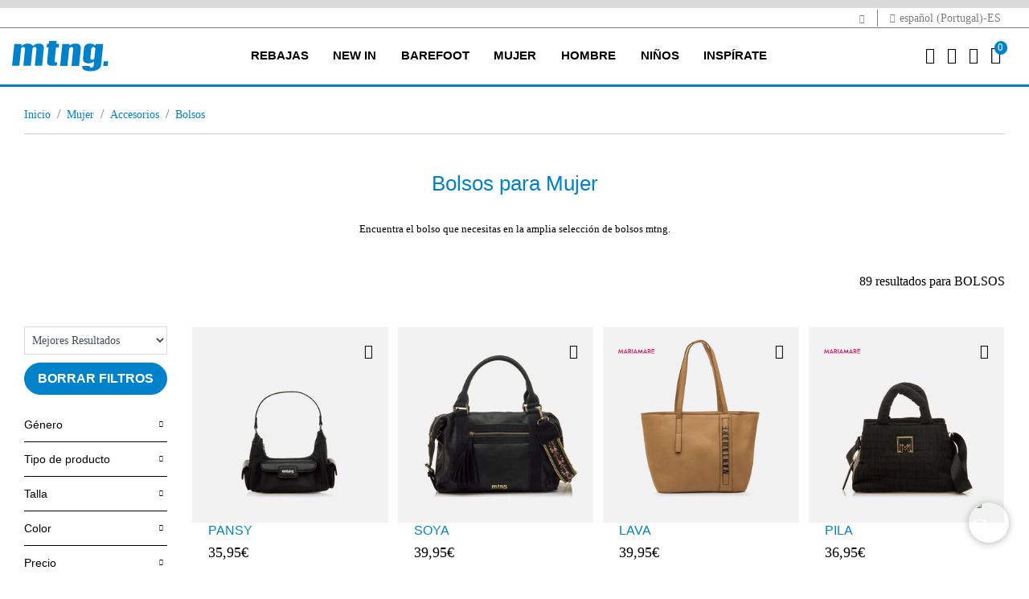

--- FILE ---
content_type: text/html;charset=UTF-8
request_url: https://www.mtngshoes.com/es-PT/mujer/accesorios/bolsos/
body_size: 20423
content:
<!DOCTYPE html>
<html lang="es">
<head>
<!--[if gt IE 9]><!-->
<script>//common/scripts.isml</script>

<script defer type="text/javascript" src="/on/demandware.static/Sites-Mustang-Site/-/es_PT/v1770076960827/js/main.js"></script>

    
        <script defer type="text/javascript" src="/on/demandware.static/Sites-Mustang-Site/-/es_PT/v1770076960827/js/search.js"
            
            >
        </script>
    




    <script>
        window.addEventListener('DOMContentLoaded', function() {
            (function(d, id) {
                if (!window.flowbox) { var f = function () { f.q.push(arguments); }; f.q = []; window.flowbox = f; }
                if (d.getElementById(id)) {return;}
                var s = d.createElement('script'), fjs = d.scripts[d.scripts.length - 1]; s.id = id; s.async = true;
                s.src = ' https://connect.getflowbox.com/flowbox.js';
                fjs.parentNode.insertBefore(s, fjs);
            })(document, 'flowbox-js-embed');
        });
    </script>



<script>
    !function (w, d, t) {
        w.TiktokAnalyticsObject=t;var ttq=w[t]=w[t]||[];ttq.methods=["page","track","identify","instances","debug","on","off","once","ready","alias","group","enableCookie","disableCookie"],ttq.setAndDefer=function(t,e){t[e]=function(){t.push([e].concat(Array.prototype.slice.call(arguments,0)))}};for(var i=0;i<ttq.methods.length;i++)ttq.setAndDefer(ttq,ttq.methods[i]);ttq.instance=function(t){for(var e=ttq._i[t]||[],n=0;n<ttq.methods.length;n++
)ttq.setAndDefer(e,ttq.methods[n]);return e},ttq.load=function(e,n){var i="https://analytics.tiktok.com/i18n/pixel/events.js";ttq._i=ttq._i||{},ttq._i[e]=[],ttq._i[e]._u=i,ttq._t=ttq._t||{},ttq._t[e]=+new Date,ttq._o=ttq._o||{},ttq._o[e]=n||{};n=document.createElement("script");n.type="text/javascript",n.async=!0,n.src=i+"?sdkid="+e+"&lib="+t;e=document.getElementsByTagName("script")[0];e.parentNode.insertBefore(n,e)};
        ttq.load('CNJE26BC77U9AKSGBRNG');
        ttq.page();
    }(window, document, 'ttq');
</script>





    <script async data-environment="production" src="https://js.klarna.com/web-sdk/v1/klarna.js" data-client-id="d207eac0-4a4a-544b-9bb5-0e81abe5933c"></script>

<!--<![endif]-->


    <script>(function(w,d,s,l,i){w[l]=w[l]||[];w[l].push({'gtm.start':
new Date().getTime(),event:'gtm.js'});var f=d.getElementsByTagName(s)[0],
j=d.createElement(s),dl=l!='dataLayer'?'&l='+l:'';j.async=true;j.src=
'https://www.googletagmanager.com/gtm.js?id='+i+dl;f.parentNode.insertBefore(j,f);
})(window,document,'script','dataLayer', 'GTM-TLKX6T2');</script>



<!-- CookieBot -->

    <script
        id="Cookiebot"
        src="https://consent.cookiebot.com/uc.js"
        data-cbid="7118b874-9eed-4cb3-8433-330483917f32"
        data-blockingmode="true"
        type="text/javascript"
    >
    </script>



<script type="text/javascript">
    window.addEventListener('CookiebotOnAccept', function (e) {
        if (Cookiebot.consent.marketing) {
            const consentTrackingUrl = "/on/demandware.store/Sites-Mustang-Site/es_PT/ConsentTracking-SetSession?consent=true";
            jQuery.ajax({
                url: consentTrackingUrl,
                type: 'get'
            });

            const event = new CustomEvent('analiticScripts:init');
            window.dispatchEvent(event);
        }
    }, false);
</script>

<meta charset=UTF-8>

<meta http-equiv="x-ua-compatible" content="ie=edge">

<meta name="viewport" content="width=device-width, initial-scale=1">



  <title>Bolsos para Mujer - Tienda Oficial Mtng</title>


<meta name="description" content="Navega por nuestra incre&iacute;ble colecci&oacute;n de bolsos para mujer. Encu&eacute;ntralos de todo tipo en mtng."/>
<meta name="keywords" content="Mustang webstore"/>



    
        
            
                
                    <meta property="og:url" content="https://www.mtngshoes.com/es-PT/mujer/accesorios/bolsos/">
                
            
        
    

<link rel="icon" type="image/png" href="/on/demandware.static/Sites-Mustang-Site/-/default/dwdee2ce11/images/favicons/android-chrome-192x192.png" sizes="192x192" />
<link rel="icon" type="image/png" href="/on/demandware.static/Sites-Mustang-Site/-/default/dw9d1647e2/images/favicons/android-chrome-96x96.png" sizes="96x96" />
<link rel="icon" type="image/png" href="/on/demandware.static/Sites-Mustang-Site/-/default/dwd98dfd82/images/favicons/favicon-32x32.png" sizes="32x32" />
<link rel="icon" type="image/png" href="/on/demandware.static/Sites-Mustang-Site/-/default/dwb16e5ec4/images/favicons/favicon-16x16.png" sizes="16x16" />
<link rel="apple-touch-icon" href="/on/demandware.static/Sites-Mustang-Site/-/default/dw96706366/images/favicons/apple-touch-icon-57x57.png" />
<link rel="apple-touch-icon" href="/on/demandware.static/Sites-Mustang-Site/-/default/dwd537e54b/images/favicons/apple-touch-icon-72x72.png" />
<link rel="apple-touch-icon" href="/on/demandware.static/Sites-Mustang-Site/-/default/dw4bbbf799/images/favicons/apple-touch-icon-114x114.png" />
<link rel="apple-touch-icon" href="/on/demandware.static/Sites-Mustang-Site/-/default/dw48638d86/images/favicons/apple-touch-icon-120x120.png" />
<link rel="apple-touch-icon" href="/on/demandware.static/Sites-Mustang-Site/-/default/dwd5cd4416/images/favicons/apple-touch-icon-144x144.png" />
<link rel="apple-touch-icon" href="/on/demandware.static/Sites-Mustang-Site/-/default/dwc35ed644/images/favicons/apple-touch-icon-152x152.png" />
<link rel="apple-touch-icon" href="/on/demandware.static/Sites-Mustang-Site/-/default/dwe070f6eb/images/favicons/apple-touch-icon-180x180.png" />


<link rel="stylesheet" href="/on/demandware.static/Sites-Mustang-Site/-/es_PT/v1770076960827/css/global.css" />

    <link rel="stylesheet" href="/on/demandware.static/Sites-Mustang-Site/-/es_PT/v1770076960827/css/search.css"  />

    <link rel="stylesheet" href="/on/demandware.static/Sites-Mustang-Site/-/es_PT/v1770076960827/css/experience/components/commerceAssets/accordion.css"  />

    <link rel="stylesheet" href="/on/demandware.static/Sites-Mustang-Site/-/es_PT/v1770076960827/css/vendor/slickSlider/slickProduct.css"  />



    <meta name="google-site-verification" content="nlukzRk-l6NW8V3zFfI7YEGPTdfKg9rj4_p_84GiDvg" />






<link rel="stylesheet" href="/on/demandware.static/Sites-Mustang-Site/-/es_PT/v1770076960827/css/skin/skin.css" />

























<meta name="robots" content="index,follow"/>



<link rel="canonical" href="https://www.mtngshoes.com/es-PT/mujer/accesorios/bolsos/" />









    
    


<link rel="alternate" href="https://www.mtngshoes.com/es-ES/mujer/accesorios/bolsos/" hreflang="x-default" />
    
        
            
            
                <link rel="alternate" href="https://www.mtngshoes.com/es-ES/mujer/accesorios/bolsos/" hreflang="es-ES" />
            
        
    
        
            
            
                <link rel="alternate" href="https://www.mtngshoes.com/fr-FR/femme/accessoires/sacs/" hreflang="fr-FR" />
            
        
    
        
            
            
                <link rel="alternate" href="https://www.mtngshoes.com/fr-ES/femme/accessoires/sacs/" hreflang="fr-ES" />
            
        
    
        
            
            
                <link rel="alternate" href="https://www.mtngshoes.com/es-PT/mujer/accesorios/bolsos/" hreflang="es-PT" />
            
        
    
        
            
            
                <link rel="alternate" href="https://www.mtngshoes.com/en-PT/woman/accessories/bags/" hreflang="en-PT" />
            
        
    
        
            
            
                <link rel="alternate" href="https://www.mtngshoes.com/pt-PT/mulher/acessorios/bolsas/" hreflang="pt-PT" />
            
        
    
        
            
            
                <link rel="alternate" href="https://www.mtngshoes.com/en-ES/woman/accessories/bags/" hreflang="en-ES" />
            
        
    
        
    
        
            
            
                <link rel="alternate" href="https://www.mtngshoes.com/es-FR/mujer/accesorios/bolsos/" hreflang="es-FR" />
            
        
    
        
            
            
                <link rel="alternate" href="https://www.mtngshoes.com/en-FR/woman/accessories/bags/" hreflang="en-FR" />
            
        
    
        
    
        
    
        
    
        
    
        
            
            
                <link rel="alternate" href="https://www.mtngshoes.com/pt-ES/mulher/acessorios/bolsas/" hreflang="pt-ES" />
            
        
    




<script type="text/javascript">//<!--
/* <![CDATA[ (head-active_data.js) */
var dw = (window.dw || {});
dw.ac = {
    _analytics: null,
    _events: [],
    _category: "",
    _searchData: "",
    _anact: "",
    _anact_nohit_tag: "",
    _analytics_enabled: "true",
    _timeZone: "Europe/Madrid",
    _capture: function(configs) {
        if (Object.prototype.toString.call(configs) === "[object Array]") {
            configs.forEach(captureObject);
            return;
        }
        dw.ac._events.push(configs);
    },
	capture: function() { 
		dw.ac._capture(arguments);
		// send to CQ as well:
		if (window.CQuotient) {
			window.CQuotient.trackEventsFromAC(arguments);
		}
	},
    EV_PRD_SEARCHHIT: "searchhit",
    EV_PRD_DETAIL: "detail",
    EV_PRD_RECOMMENDATION: "recommendation",
    EV_PRD_SETPRODUCT: "setproduct",
    applyContext: function(context) {
        if (typeof context === "object" && context.hasOwnProperty("category")) {
        	dw.ac._category = context.category;
        }
        if (typeof context === "object" && context.hasOwnProperty("searchData")) {
        	dw.ac._searchData = context.searchData;
        }
    },
    setDWAnalytics: function(analytics) {
        dw.ac._analytics = analytics;
    },
    eventsIsEmpty: function() {
        return 0 == dw.ac._events.length;
    }
};
/* ]]> */
// -->
</script>
<script type="text/javascript">//<!--
/* <![CDATA[ (head-cquotient.js) */
var CQuotient = window.CQuotient = {};
CQuotient.clientId = 'bhfb-Mustang';
CQuotient.realm = 'BHFB';
CQuotient.siteId = 'Mustang';
CQuotient.instanceType = 'prd';
CQuotient.locale = 'es_PT';
CQuotient.fbPixelId = '__UNKNOWN__';
CQuotient.activities = [];
CQuotient.cqcid='';
CQuotient.cquid='';
CQuotient.cqeid='';
CQuotient.cqlid='';
CQuotient.apiHost='api.cquotient.com';
/* Turn this on to test against Staging Einstein */
/* CQuotient.useTest= true; */
CQuotient.useTest = ('true' === 'false');
CQuotient.initFromCookies = function () {
	var ca = document.cookie.split(';');
	for(var i=0;i < ca.length;i++) {
	  var c = ca[i];
	  while (c.charAt(0)==' ') c = c.substring(1,c.length);
	  if (c.indexOf('cqcid=') == 0) {
		CQuotient.cqcid=c.substring('cqcid='.length,c.length);
	  } else if (c.indexOf('cquid=') == 0) {
		  var value = c.substring('cquid='.length,c.length);
		  if (value) {
		  	var split_value = value.split("|", 3);
		  	if (split_value.length > 0) {
			  CQuotient.cquid=split_value[0];
		  	}
		  	if (split_value.length > 1) {
			  CQuotient.cqeid=split_value[1];
		  	}
		  	if (split_value.length > 2) {
			  CQuotient.cqlid=split_value[2];
		  	}
		  }
	  }
	}
}
CQuotient.getCQCookieId = function () {
	if(window.CQuotient.cqcid == '')
		window.CQuotient.initFromCookies();
	return window.CQuotient.cqcid;
};
CQuotient.getCQUserId = function () {
	if(window.CQuotient.cquid == '')
		window.CQuotient.initFromCookies();
	return window.CQuotient.cquid;
};
CQuotient.getCQHashedEmail = function () {
	if(window.CQuotient.cqeid == '')
		window.CQuotient.initFromCookies();
	return window.CQuotient.cqeid;
};
CQuotient.getCQHashedLogin = function () {
	if(window.CQuotient.cqlid == '')
		window.CQuotient.initFromCookies();
	return window.CQuotient.cqlid;
};
CQuotient.trackEventsFromAC = function (/* Object or Array */ events) {
try {
	if (Object.prototype.toString.call(events) === "[object Array]") {
		events.forEach(_trackASingleCQEvent);
	} else {
		CQuotient._trackASingleCQEvent(events);
	}
} catch(err) {}
};
CQuotient._trackASingleCQEvent = function ( /* Object */ event) {
	if (event && event.id) {
		if (event.type === dw.ac.EV_PRD_DETAIL) {
			CQuotient.trackViewProduct( {id:'', alt_id: event.id, type: 'raw_sku'} );
		} // not handling the other dw.ac.* events currently
	}
};
CQuotient.trackViewProduct = function(/* Object */ cqParamData){
	var cq_params = {};
	cq_params.cookieId = CQuotient.getCQCookieId();
	cq_params.userId = CQuotient.getCQUserId();
	cq_params.emailId = CQuotient.getCQHashedEmail();
	cq_params.loginId = CQuotient.getCQHashedLogin();
	cq_params.product = cqParamData.product;
	cq_params.realm = cqParamData.realm;
	cq_params.siteId = cqParamData.siteId;
	cq_params.instanceType = cqParamData.instanceType;
	cq_params.locale = CQuotient.locale;
	
	if(CQuotient.sendActivity) {
		CQuotient.sendActivity(CQuotient.clientId, 'viewProduct', cq_params);
	} else {
		CQuotient.activities.push({activityType: 'viewProduct', parameters: cq_params});
	}
};
/* ]]> */
// -->
</script>



</head>
<body>




<input type="hidden" id="trackingLoadScriptsUrl" value="/on/demandware.store/Sites-Mustang-Site/es_PT/ScriptsGTM-GetAllScriptsAjax"/>
<input type="hidden" id="trackingLoadDataLayerUrl" value="/on/demandware.store/Sites-Mustang-Site/es_PT/Datalayer-ShowAjax"/>
<div class="page" data-action="Search-Show" data-querystring="cgid=2_6" >
<header>
    <a href="#maincontent" title="Saltar al contenido principal" class="skip" aria-label="Saltar al contenido principal">Saltar al contenido principal</a>
<a href="#footercontent" title="Saltar al contenido principal" class="skip" aria-label="Saltar al contenido del pie de p&aacute;gina">Saltar al contenido del pie de p&aacute;gina</a>

    <div class="header-banner slide-up d-none">
        <div class="container">
            <div class="d-flex justify-content-center">
                <div></div>
                <div class="content">
                    
	 

	
                </div>
                <div class="close-button">
                    <button type="button" class="close" aria-label="Close">
                        <span aria-hidden="true">&times;</span>
                    </button>
                </div>
            </div>
        </div>
    </div>
    <div class="top-header">
        <div class="container">
            <div class="top-header-content">
                <div class="top-header-item">
                    <span id="another-site-link" title="Ir a Mariamare" data-url="/on/demandware.store/Sites-Mustang-Site/es_PT/Page-SiteURL">
                        <i class="mtng-top-logo"></i>
                    </span>
                </div>
                <div class="top-header-item">
                    <span class="dropdown country-selector" data-url="/on/demandware.store/Sites-Mustang-Site/es_PT/CountrySelector-Countries">
    <i class="mtng-icon-globe"></i>
        espa&ntilde;ol (Portugal)-ES
</span>

                </div>
            </div>
        </div>
    </div>
    <nav role="navigation" class="navigation">
        <div class="header container">
            <div class="row">
                <div class="col-12">
                    <div class="navbar-header">
                        <div class="brand">
                            <a class="logo-home" href="/es-PT/" title="Mustang webstore Inicio">
                                <img src="/on/demandware.static/Sites-Mustang-Site/-/default/dw020edc71/images/logo.svg" title="Mustang webstore" alt="Mustang webstore" width="130" height="37"/>
                            </a>
                        </div>
                        <button class="navbar-toggler d-xl-none" type="button" aria-controls="sg-navbar-collapse" aria-expanded="false" aria-label="Toggle navigation">
                            <i class="mtng-icon-menu"></i>
                        </button>
                        <div class="main-menu navbar-toggleable-lg menu-toggleable-left multilevel-dropdown d-none d-xl-block" id="sg-navbar-collapse">
                            <div class="container">
                                <div class="row">
                                    

<nav class="navbar navbar-expand-xl">
    <div class="close-menu clearfix d-xl-none">
        <img src="/on/demandware.static/Sites-Mustang-Site/-/default/dw020edc71/images/logo.svg" title="Mustang webstore" alt="Mustang webstore" />
        <div class="close-button">
            <button role="button" class="close"  aria-label="Cerrar men&uacute;">
                <span aria-hidden="true">&times;</span>
            </button>
        </div>
        <div class="back">
            <button role="button" aria-label="Volver al men&uacute; anterior">
                <span class="mtng-icon-chevron left"></span>
                Volver
            </button>
        </div>
    </div>
    <div class="menu-group" role="navigation">
        <ul class="nav navbar-nav" role="menu">
            
                


                
                    
                        <li class="nav-item dropdown" role="menuitem">
                            <a href="/es-PT/rebajas/"
                            id="rebajas_menu_link" class="nav-link" role="button" data-toggle="dropdown"
                            aria-haspopup="true" aria-expanded="false" tabindex="0" title="REBAJAS">REBAJAS</a>
                            
                            
                            
                            

<ul class="dropdown-menu mega-menu" role="menu" aria-hidden="true" aria-label="rebajas">
    <div class="mega-menu-content">
        <div class="category-items category-sub">
            
                
                    <div class="mega-menu-content-item collapsible-xl">
                        <span id="rebajas_2_menu_span" class="dropdown-title d-none d-xl-block subcategory-title  ">
                            MUJER
                        </span>
                        <button class="title btn text-left btn-block d-flex d-xl-none" aria-expanded="true" aria-controls="MUJER">MUJER</button>
                        <li class="link-all-category  ">
                            <a href="/es-PT/rebajas/mujer/" class="link" id="rebajas_2_menu_link_all" title="MUJER">Ver todo</a>
                        </li>
                        <li class="menu-item d-xl-block d-none" role="menuitem">
                            <div class="submenu-content" id="rebajas_2_menu_div">
                                
                                

<ul class="dropdown-menu mega-menu" role="menu" aria-hidden="true" aria-label="rebajas">
    <div class="mega-menu-content">
        
            
                <li class="dropdown-item" role="menuitem">
                    <a href="/es-PT/rebajas/mujer/botas-y-botines/" id="rebajas_2_2_menu_link" title="BOTAS Y BOTINES" role="menuitem" class="dropdown-link" tabindex="-1">BOTAS Y BOTINES</a>
                </li>
            
        
            
                <li class="dropdown-item" role="menuitem">
                    <a href="/es-PT/rebajas/mujer/zapatillas/" id="rebajas_2_5_menu_link" title="ZAPATILLAS" role="menuitem" class="dropdown-link" tabindex="-1">ZAPATILLAS</a>
                </li>
            
        
            
                <li class="dropdown-item" role="menuitem">
                    <a href="/es-PT/rebajas/mujer/zapatos/" id="rebajas_2_1_menu_link" title="ZAPATOS" role="menuitem" class="dropdown-link" tabindex="-1">ZAPATOS</a>
                </li>
            
        
            
                <li class="dropdown-item" role="menuitem">
                    <a href="/es-PT/rebajas/mujer/sandalias/" id="rebajas_2_4_menu_link" title="SANDALIAS" role="menuitem" class="dropdown-link" tabindex="-1">SANDALIAS</a>
                </li>
            
        
            
                <li class="dropdown-item" role="menuitem">
                    <a href="/es-PT/rebajas/mujer/bolsos/" id="rebajas_2_6_menu_link" title="BOLSOS" role="menuitem" class="dropdown-link" tabindex="-1">BOLSOS</a>
                </li>
            
        
        
    </div>
</ul>

                            </div>
                        </li>
                    </div>
                
            
                
                    <div class="mega-menu-content-item collapsible-xl">
                        <span id="rebajas_1_menu_span" class="dropdown-title d-none d-xl-block subcategory-title  ">
                            HOMBRE
                        </span>
                        <button class="title btn text-left btn-block d-flex d-xl-none" aria-expanded="true" aria-controls="HOMBRE">HOMBRE</button>
                        <li class="link-all-category  ">
                            <a href="/es-PT/rebajas/hombre/" class="link" id="rebajas_1_menu_link_all" title="HOMBRE">Ver todo</a>
                        </li>
                        <li class="menu-item d-xl-block d-none" role="menuitem">
                            <div class="submenu-content" id="rebajas_1_menu_div">
                                
                                

<ul class="dropdown-menu mega-menu" role="menu" aria-hidden="true" aria-label="rebajas">
    <div class="mega-menu-content">
        
            
                <li class="dropdown-item" role="menuitem">
                    <a href="/es-PT/rebajas/hombre/zapatillas/" id="rebajas_1_5_menu_link" title="ZAPATILLAS" role="menuitem" class="dropdown-link" tabindex="-1">ZAPATILLAS</a>
                </li>
            
        
            
                <li class="dropdown-item" role="menuitem">
                    <a href="/es-PT/rebajas/hombre/zapatos/" id="rebajas_1_1_menu_link" title="ZAPATOS" role="menuitem" class="dropdown-link" tabindex="-1">ZAPATOS</a>
                </li>
            
        
        
    </div>
</ul>

                            </div>
                        </li>
                    </div>
                
            
                
                    <div class="mega-menu-content-item collapsible-xl">
                        <span id="rebajas_11_menu_span" class="dropdown-title d-none d-xl-block subcategory-title  ">
                            NI&Ntilde;A
                        </span>
                        <button class="title btn text-left btn-block d-flex d-xl-none" aria-expanded="true" aria-controls="NI&Ntilde;A">NI&Ntilde;A</button>
                        <li class="link-all-category  ">
                            <a href="/es-PT/rebajas/nina/" class="link" id="rebajas_11_menu_link_all" title="NI&Ntilde;A">Ver todo</a>
                        </li>
                        <li class="menu-item d-xl-block d-none" role="menuitem">
                            <div class="submenu-content" id="rebajas_11_menu_div">
                                
                                

<ul class="dropdown-menu mega-menu" role="menu" aria-hidden="true" aria-label="rebajas">
    <div class="mega-menu-content">
        
            
                <li class="dropdown-item" role="menuitem">
                    <a href="/es-PT/rebajas/nina/botines/" id="rebajas_11_3_menu_link" title="BOTINES" role="menuitem" class="dropdown-link" tabindex="-1">BOTINES</a>
                </li>
            
        
            
                <li class="dropdown-item" role="menuitem">
                    <a href="/es-PT/rebajas/nina/zapatillas/" id="rebajas_11_5_menu_link" title="ZAPATILLAS" role="menuitem" class="dropdown-link" tabindex="-1">ZAPATILLAS</a>
                </li>
            
        
        
    </div>
</ul>

                            </div>
                        </li>
                    </div>
                
            
                
                    <div class="mega-menu-content-item collapsible-xl">
                        <span id="rebajas_3_menu_span" class="dropdown-title d-none d-xl-block subcategory-title  ">
                            NI&Ntilde;O
                        </span>
                        <button class="title btn text-left btn-block d-flex d-xl-none" aria-expanded="true" aria-controls="NI&Ntilde;O">NI&Ntilde;O</button>
                        <li class="link-all-category  ">
                            <a href="/es-PT/rebajas/nino/" class="link" id="rebajas_3_menu_link_all" title="NI&Ntilde;O">Ver todo</a>
                        </li>
                        <li class="menu-item d-xl-block d-none" role="menuitem">
                            <div class="submenu-content" id="rebajas_3_menu_div">
                                
                                

<ul class="dropdown-menu mega-menu" role="menu" aria-hidden="true" aria-label="rebajas">
    <div class="mega-menu-content">
        
            
                <li class="dropdown-item" role="menuitem">
                    <a href="/es-PT/rebajas/nino/zapatillas/" id="rebajas_3_5_menu_link" title="ZAPATILLAS" role="menuitem" class="dropdown-link" tabindex="-1">ZAPATILLAS</a>
                </li>
            
        
        
    </div>
</ul>

                            </div>
                        </li>
                    </div>
                
            
        </div>
        <div class="mega-menu-content-item mega-menu-content-image">
    
        
    
    <div class="content-asset"><!-- dwMarker="content" dwContentID="a3a3ca7215a5d43cc1a7cb9d75" -->
        <p><a href="https://www.mtngshoes.com/es-PT/rebajas/"><img alt="Rebajas mtng" src="/on/demandware.static/-/Library-Sites-MustangSharedLibrary/default/images/menu/MU_megamenu_rebajas.jpg" title="Rebajas mtng" /></a></p>
    </div> <!-- End content-asset -->



    
</div>

    </div>
</ul>

                        </li>
                    
                
                    
                        <li class="nav-item dropdown" role="menuitem">
                            <a href="/es-PT/new-in/"
                            id="newin_menu_link" class="nav-link" role="button" data-toggle="dropdown"
                            aria-haspopup="true" aria-expanded="false" tabindex="0" title="NEW IN">NEW IN</a>
                            
                            
                            
                            

<ul class="dropdown-menu mega-menu" role="menu" aria-hidden="true" aria-label="newin">
    <div class="mega-menu-content">
        <div class="category-items category-sub">
            
                
                    <div class="mega-menu-content-item collapsible-xl">
                        <span id="newin_2_menu_span" class="dropdown-title d-none d-xl-block subcategory-title  ">
                            MUJER
                        </span>
                        <button class="title btn text-left btn-block d-flex d-xl-none" aria-expanded="true" aria-controls="MUJER">MUJER</button>
                        <li class="link-all-category  ">
                            <a href="/es-PT/new-in/mujer/" class="link" id="newin_2_menu_link_all" title="MUJER">Ver todo</a>
                        </li>
                        <li class="menu-item d-xl-block d-none" role="menuitem">
                            <div class="submenu-content" id="newin_2_menu_div">
                                
                                

<ul class="dropdown-menu mega-menu" role="menu" aria-hidden="true" aria-label="newin">
    <div class="mega-menu-content">
        
            
                <li class="dropdown-item" role="menuitem">
                    <a href="/es-PT/new-in/mujer/zapatillas/" id="newin_2_5_menu_link" title="ZAPATILLAS" role="menuitem" class="dropdown-link" tabindex="-1">ZAPATILLAS</a>
                </li>
            
        
            
                <li class="dropdown-item" role="menuitem">
                    <a href="/es-PT/new-in/mujer/zapatos/" id="newin_2_1_menu_link" title="ZAPATOS" role="menuitem" class="dropdown-link" tabindex="-1">ZAPATOS</a>
                </li>
            
        
            
                <li class="dropdown-item" role="menuitem">
                    <a href="/es-PT/new-in/mujer/botas/" id="newin_2_2_menu_link" title="BOTAS" role="menuitem" class="dropdown-link" tabindex="-1">BOTAS</a>
                </li>
            
        
            
                <li class="dropdown-item" role="menuitem">
                    <a href="/es-PT/new-in/mujer/accesorios/" id="newin_2_accesorios_menu_link" title="ACCESORIOS" role="menuitem" class="dropdown-link" tabindex="-1">ACCESORIOS</a>
                </li>
            
        
        
    </div>
</ul>

                            </div>
                        </li>
                    </div>
                
            
                
                    <div class="mega-menu-content-item collapsible-xl">
                        <span id="newin_1_menu_span" class="dropdown-title d-none d-xl-block subcategory-title  ">
                            HOMBRE
                        </span>
                        <button class="title btn text-left btn-block d-flex d-xl-none" aria-expanded="true" aria-controls="HOMBRE">HOMBRE</button>
                        <li class="link-all-category  ">
                            <a href="/es-PT/new-in/hombre/" class="link" id="newin_1_menu_link_all" title="HOMBRE">Ver todo</a>
                        </li>
                        <li class="menu-item d-xl-block d-none" role="menuitem">
                            <div class="submenu-content" id="newin_1_menu_div">
                                
                                

<ul class="dropdown-menu mega-menu" role="menu" aria-hidden="true" aria-label="newin">
    <div class="mega-menu-content">
        
            
                <li class="dropdown-item" role="menuitem">
                    <a href="/es-PT/new-in/hombre/zapatillas/" id="newin_1_5_menu_link" title="ZAPATILLAS" role="menuitem" class="dropdown-link" tabindex="-1">ZAPATILLAS</a>
                </li>
            
        
        
    </div>
</ul>

                            </div>
                        </li>
                    </div>
                
            
                
                    <div class="mega-menu-content-item collapsible-xl">
                        <span id="newin_11_menu_span" class="dropdown-title d-none d-xl-block subcategory-title  ">
                            NI&Ntilde;A
                        </span>
                        <button class="title btn text-left btn-block d-flex d-xl-none" aria-expanded="true" aria-controls="NI&Ntilde;A">NI&Ntilde;A</button>
                        <li class="link-all-category  ">
                            <a href="/es-PT/new-in/nina/" class="link" id="newin_11_menu_link_all" title="NI&Ntilde;A">Ver todo</a>
                        </li>
                        <li class="menu-item d-xl-block d-none" role="menuitem">
                            <div class="submenu-content" id="newin_11_menu_div">
                                
                                

<ul class="dropdown-menu mega-menu" role="menu" aria-hidden="true" aria-label="newin">
    <div class="mega-menu-content">
        
            
                <li class="dropdown-item" role="menuitem">
                    <a href="/es-PT/new-in/nina/zapatillas/" id="newin_11_5_menu_link" title="ZAPATILLAS" role="menuitem" class="dropdown-link" tabindex="-1">ZAPATILLAS</a>
                </li>
            
        
        
    </div>
</ul>

                            </div>
                        </li>
                    </div>
                
            
                
                    <div class="mega-menu-content-item collapsible-xl">
                        <span id="newin_3_menu_span" class="dropdown-title d-none d-xl-block subcategory-title  ">
                            NI&Ntilde;O
                        </span>
                        <button class="title btn text-left btn-block d-flex d-xl-none" aria-expanded="true" aria-controls="NI&Ntilde;O">NI&Ntilde;O</button>
                        <li class="link-all-category  ">
                            <a href="/es-PT/new-in/nino/" class="link" id="newin_3_menu_link_all" title="NI&Ntilde;O">Ver todo</a>
                        </li>
                        <li class="menu-item d-xl-block d-none" role="menuitem">
                            <div class="submenu-content" id="newin_3_menu_div">
                                
                                

<ul class="dropdown-menu mega-menu" role="menu" aria-hidden="true" aria-label="newin">
    <div class="mega-menu-content">
        
            
                <li class="dropdown-item" role="menuitem">
                    <a href="/es-PT/new-in/nino/zapatillas/" id="newin_3_5_menu_link" title="ZAPATILLAS" role="menuitem" class="dropdown-link" tabindex="-1">ZAPATILLAS</a>
                </li>
            
        
        
    </div>
</ul>

                            </div>
                        </li>
                    </div>
                
            
        </div>
        <div class="mega-menu-content-item mega-menu-content-image">
    
        
    
    <div class="content-asset"><!-- dwMarker="content" dwContentID="e46bb8f716b20655041e741d89" -->
        <p><a href="https://www.mtngshoes.com/es-PT/new-in/"><img alt="New in Mtng" src="/on/demandware.static/-/Library-Sites-MustangSharedLibrary/default/images/menu/megamenu_newin.jpg" title="New in Mtng" /></a></p>
    </div> <!-- End content-asset -->



    
</div>

    </div>
</ul>

                        </li>
                    
                
                    
                        <li class="nav-item dropdown" role="menuitem">
                            <a href="/es-PT/barefoot/"
                            id="free_menu_link" class="nav-link" role="button" data-toggle="dropdown"
                            aria-haspopup="true" aria-expanded="false" tabindex="0" title="BAREFOOT">BAREFOOT</a>
                            
                            
                            
                            

<ul class="dropdown-menu mega-menu" role="menu" aria-hidden="true" aria-label="free">
    <div class="mega-menu-content">
        <div class="category-items category-sub">
            
                
                    <div class="mega-menu-content-item collapsible-xl">
                        <span id="free_adulto_menu_span" class="dropdown-title d-none d-xl-block subcategory-title  ">
                            FREE ADULTO
                        </span>
                        <button class="title btn text-left btn-block d-flex d-xl-none" aria-expanded="true" aria-controls="FREE ADULTO">FREE ADULTO</button>
                        <li class="link-all-category  ">
                            <a href="/es-PT/barefoot/free-adulto/" class="link" id="free_adulto_menu_link_all" title="FREE ADULTO">Ver todo</a>
                        </li>
                        <li class="menu-item d-xl-block d-none" role="menuitem">
                            <div class="submenu-content" id="free_adulto_menu_div">
                                
                                

<ul class="dropdown-menu mega-menu" role="menu" aria-hidden="true" aria-label="free">
    <div class="mega-menu-content">
        
            
                <li class="dropdown-item" role="menuitem">
                    <a href="/es-PT/barefoot/free-adulto/mujer/" id="free_2_menu_link" title="MUJER" role="menuitem" class="dropdown-link" tabindex="-1">MUJER</a>
                </li>
            
        
            
                <li class="dropdown-item" role="menuitem">
                    <a href="/es-PT/barefoot/free-adulto/hombre/" id="free_1_menu_link" title="HOMBRE" role="menuitem" class="dropdown-link" tabindex="-1">HOMBRE</a>
                </li>
            
        
            
                <li class="dropdown-item" role="menuitem">
                    <a href="/es-PT/barefoot/free-adulto/accesorios/" id="free_3_menu_link" title="ACCESORIOS" role="menuitem" class="dropdown-link" tabindex="-1">ACCESORIOS</a>
                </li>
            
        
        
    </div>
</ul>

                            </div>
                        </li>
                    </div>
                
            
                
                    <div class="mega-menu-content-item collapsible-xl">
                        <span id="ninos_free_menu_span" class="dropdown-title d-none d-xl-block subcategory-title  ">
                            FREE NI&Ntilde;OS
                        </span>
                        <button class="title btn text-left btn-block d-flex d-xl-none" aria-expanded="true" aria-controls="FREE NI&Ntilde;OS">FREE NI&Ntilde;OS</button>
                        <li class="link-all-category  ">
                            <a href="/es-PT/barefoot/free-ninos/" class="link" id="ninos_free_menu_link_all" title="FREE NI&Ntilde;OS">Ver todo</a>
                        </li>
                        <li class="menu-item d-xl-block d-none" role="menuitem">
                            <div class="submenu-content" id="ninos_free_menu_div">
                                
                                

<ul class="dropdown-menu mega-menu" role="menu" aria-hidden="true" aria-label="free">
    <div class="mega-menu-content">
        
            
                <li class="dropdown-item" role="menuitem">
                    <a href="/es-PT/barefoot/free-ninos/nino/" id="free_ninos_menu_link" title="NI&Ntilde;O" role="menuitem" class="dropdown-link" tabindex="-1">NI&Ntilde;O</a>
                </li>
            
        
            
                <li class="dropdown-item" role="menuitem">
                    <a href="/es-PT/barefoot/free-ninos/bebe/" id="free_bebe_menu_link" title="BEB&Eacute;" role="menuitem" class="dropdown-link" tabindex="-1">BEB&Eacute;</a>
                </li>
            
        
            
                <li class="dropdown-item" role="menuitem">
                    <a href="https://www.mtngshoes.com/es-PT/concurso-disena-tu-deportiva.html" id="free_concurso_menu_link" title="CONCURSO" role="menuitem" class="dropdown-link" tabindex="-1">CONCURSO</a>
                </li>
            
        
        
    </div>
</ul>

                            </div>
                        </li>
                    </div>
                
            
                
                    <div class="mega-menu-content-item collapsible-xl">
                        <span id="caracteristicas_free_menu_span" class="dropdown-title d-none d-xl-block subcategory-title  ">
                            CARACTER&Iacute;STICAS FREE
                        </span>
                        <button class="title btn text-left btn-block d-flex d-xl-none" aria-expanded="true" aria-controls="CARACTER&Iacute;STICAS FREE">CARACTER&Iacute;STICAS FREE</button>
                        <li class="link-all-category  ">
                            <a href="https://www.mtngshoes.com/es-PT/calzado-respetuoso-free.html" class="link" id="caracteristicas_free_menu_link_all" title="CARACTER&Iacute;STICAS FREE">Ver todo</a>
                        </li>
                        <li class="menu-item d-xl-block d-none" role="menuitem">
                            <div class="submenu-content" id="caracteristicas_free_menu_div">
                                
                                

<ul class="dropdown-menu mega-menu" role="menu" aria-hidden="true" aria-label="free">
    <div class="mega-menu-content">
        
            
                <li class="dropdown-item" role="menuitem">
                    <a href="https://www.mtngshoes.com/es-PT/calzado-respetuoso-adultos.html" id="respetuoso_9-1_menu_link" title="ADULTOS" role="menuitem" class="dropdown-link" tabindex="-1">ADULTOS</a>
                </li>
            
        
            
                <li class="dropdown-item" role="menuitem">
                    <a href="https://www.mtngshoes.com/es-PT/calzado-respetuoso-ninos.html" id="respetuoso_8-1_menu_link" title="NI&Ntilde;OS" role="menuitem" class="dropdown-link" tabindex="-1">NI&Ntilde;OS</a>
                </li>
            
        
        
    </div>
</ul>

                            </div>
                        </li>
                    </div>
                
            
        </div>
        <div class="mega-menu-content-item mega-menu-content-image">
    
</div>

    </div>
</ul>

                        </li>
                    
                
                    
                        <li class="nav-item dropdown" role="menuitem">
                            <a href="/es-PT/mujer/"
                            id="2_menu_link" class="nav-link" role="button" data-toggle="dropdown"
                            aria-haspopup="true" aria-expanded="false" tabindex="0" title="MUJER">MUJER</a>
                            
                            
                            
                            

<ul class="dropdown-menu mega-menu" role="menu" aria-hidden="true" aria-label="2">
    <div class="mega-menu-content">
        <div class="category-items category-sub">
            
                
                    <div class="mega-menu-content-item collapsible-xl">
                        <span id="2_tendencias_menu_span" class="dropdown-title d-none d-xl-block subcategory-title  ">
                            TENDENCIAS
                        </span>
                        <button class="title btn text-left btn-block d-flex d-xl-none" aria-expanded="true" aria-controls="TENDENCIAS">TENDENCIAS</button>
                        <li class="link-all-category  ">
                            <a href="https://www.mtngshoes.com/es-PT/inspirate/nuestros-estilos.html" class="link" id="2_tendencias_menu_link_all" title="TENDENCIAS">Ver todo</a>
                        </li>
                        <li class="menu-item d-xl-block d-none" role="menuitem">
                            <div class="submenu-content" id="2_tendencias_menu_div">
                                
                                

<ul class="dropdown-menu mega-menu" role="menu" aria-hidden="true" aria-label="2">
    <div class="mega-menu-content">
        
            
                <li class="dropdown-item" role="menuitem">
                    <a href="/es-PT/mujer/tendencias/fiesta/" id="2_fiesta_menu_link" title="FIESTA" role="menuitem" class="dropdown-link" tabindex="-1">FIESTA</a>
                </li>
            
        
            
                <li class="dropdown-item" role="menuitem">
                    <a href="/es-PT/mujer/tendencias/mocha-mousse/" id="2_marron_menu_link" title="MOCHA MOUSSE" role="menuitem" class="dropdown-link" tabindex="-1">MOCHA MOUSSE</a>
                </li>
            
        
            
                <li class="dropdown-item" role="menuitem">
                    <a href="/es-PT/mujer/tendencias/cowboy/" id="2_cowboy_menu_link" title="COWBOY" role="menuitem" class="dropdown-link" tabindex="-1">COWBOY</a>
                </li>
            
        
            
                <li class="dropdown-item" role="menuitem">
                    <a href="/es-PT/mujer/tendencias/biker/" id="2_biker_menu_link" title="BIKER" role="menuitem" class="dropdown-link" tabindex="-1">BIKER</a>
                </li>
            
        
            
                <li class="dropdown-item" role="menuitem">
                    <a href="/es-PT/mujer/tendencias/militar/" id="2_Militar_menu_link" title="MILITAR" role="menuitem" class="dropdown-link" tabindex="-1">MILITAR</a>
                </li>
            
        
            
                <li class="dropdown-item" role="menuitem">
                    <a href="/es-PT/mujer/tendencias/animal-print/" id="2_Leopardo_menu_link" title="ANIMAL PRINT" role="menuitem" class="dropdown-link" tabindex="-1">ANIMAL PRINT</a>
                </li>
            
        
            
                <li class="dropdown-item" role="menuitem">
                    <a href="/es-PT/mujer/tendencias/burdeos/" id="2_burdeos_menu_link" title="BURDEOS" role="menuitem" class="dropdown-link" tabindex="-1">BURDEOS</a>
                </li>
            
        
            
                <li class="dropdown-item" role="menuitem">
                    <a href="/es-PT/mujer/tendencias/plataformas/" id="2_plataformas_menu_link" title="PLATAFORMAS" role="menuitem" class="dropdown-link" tabindex="-1">PLATAFORMAS</a>
                </li>
            
        
        
    </div>
</ul>

                            </div>
                        </li>
                    </div>
                
            
                
                    <div class="mega-menu-content-item collapsible-xl">
                        <span id="2_calzado_menu_span" class="dropdown-title d-none d-xl-block subcategory-title  ">
                            CALZADO
                        </span>
                        <button class="title btn text-left btn-block d-flex d-xl-none" aria-expanded="true" aria-controls="CALZADO">CALZADO</button>
                        <li class="link-all-category  ">
                            <a href="/es-PT/mujer/calzado/" class="link" id="2_calzado_menu_link_all" title="CALZADO">Ver todo</a>
                        </li>
                        <li class="menu-item d-xl-block d-none" role="menuitem">
                            <div class="submenu-content" id="2_calzado_menu_div">
                                
                                

<ul class="dropdown-menu mega-menu" role="menu" aria-hidden="true" aria-label="2">
    <div class="mega-menu-content">
        
            
                <li class="dropdown-item" role="menuitem">
                    <a href="/es-PT/mujer/calzado/zapatillas-deportivas/" id="2_5_menu_link" title="ZAPATILLAS" role="menuitem" class="dropdown-link" tabindex="-1">ZAPATILLAS</a>
                </li>
            
        
            
                <li class="dropdown-item" role="menuitem">
                    <a href="/es-PT/mujer/calzado/zapatos/" id="2_1_menu_link" title="ZAPATOS" role="menuitem" class="dropdown-link" tabindex="-1">ZAPATOS</a>
                </li>
            
        
            
                <li class="dropdown-item" role="menuitem">
                    <a href="/es-PT/mujer/calzado/botas/" id="2_2_menu_link" title="BOTAS" role="menuitem" class="dropdown-link" tabindex="-1">BOTAS</a>
                </li>
            
        
            
                <li class="dropdown-item" role="menuitem">
                    <a href="/es-PT/mujer/calzado/botines/" id="2_3_menu_link" title="BOTINES" role="menuitem" class="dropdown-link" tabindex="-1">BOTINES</a>
                </li>
            
        
            
                <li class="dropdown-item" role="menuitem">
                    <a href="/es-PT/mujer/calzado/sandalias/" id="2_4_menu_link" title="SANDALIAS" role="menuitem" class="dropdown-link" tabindex="-1">SANDALIAS</a>
                </li>
            
        
        
    </div>
</ul>

                            </div>
                        </li>
                    </div>
                
            
                
                    <div class="mega-menu-content-item collapsible-xl">
                        <span id="2_accesorios_menu_span" class="dropdown-title d-none d-xl-block subcategory-title  ">
                            ACCESORIOS
                        </span>
                        <button class="title btn text-left btn-block d-flex d-xl-none" aria-expanded="true" aria-controls="ACCESORIOS">ACCESORIOS</button>
                        <li class="link-all-category  ">
                            <a href="/es-PT/mujer/accesorios/" class="link" id="2_accesorios_menu_link_all" title="ACCESORIOS">Ver todo</a>
                        </li>
                        <li class="menu-item d-xl-block d-none" role="menuitem">
                            <div class="submenu-content" id="2_accesorios_menu_div">
                                
                                

<ul class="dropdown-menu mega-menu" role="menu" aria-hidden="true" aria-label="2">
    <div class="mega-menu-content">
        
            
                <li class="dropdown-item" role="menuitem">
                    <a href="/es-PT/mujer/accesorios/bolsos-mini/" id="2_29_menu_link" title="BOLSOS MINI" role="menuitem" class="dropdown-link" tabindex="-1">BOLSOS MINI</a>
                </li>
            
        
            
                <li class="dropdown-item" role="menuitem">
                    <a href="/es-PT/mujer/accesorios/bolsos-de-mano/" id="2_28_menu_link" title="BOLSOS DE MANO" role="menuitem" class="dropdown-link" tabindex="-1">BOLSOS DE MANO</a>
                </li>
            
        
            
                <li class="dropdown-item" role="menuitem">
                    <a href="/es-PT/mujer/accesorios/bandoleras/" id="2_27_menu_link" title="BANDOLERAS" role="menuitem" class="dropdown-link" tabindex="-1">BANDOLERAS</a>
                </li>
            
        
            
                <li class="dropdown-item" role="menuitem">
                    <a href="/es-PT/mujer/accesorios/bolsos/" id="2_6_menu_link" title="BOLSOS" role="menuitem" class="dropdown-link" tabindex="-1">BOLSOS</a>
                </li>
            
        
            
                <li class="dropdown-item" role="menuitem">
                    <a href="/es-PT/mujer/accesorios/mochilas/" id="2_8_menu_link" title="MOCHILAS" role="menuitem" class="dropdown-link" tabindex="-1">MOCHILAS</a>
                </li>
            
        
        
    </div>
</ul>

                            </div>
                        </li>
                    </div>
                
            
                
                    <div class="mega-menu-content-item collapsible-xl">
                        <span id="2_mariamare_menu_span" class="dropdown-title d-none d-xl-block subcategory-title  ">
                            MARIAMARE
                        </span>
                        <button class="title btn text-left btn-block d-flex d-xl-none" aria-expanded="true" aria-controls="MARIAMARE">MARIAMARE</button>
                        <li class="link-all-category  ">
                            <a href="/es-PT/mujer/mariamare/" class="link" id="2_mariamare_menu_link_all" title="MARIAMARE">Ver todo</a>
                        </li>
                        <li class="menu-item d-xl-block d-none" role="menuitem">
                            <div class="submenu-content" id="2_mariamare_menu_div">
                                
                                

<ul class="dropdown-menu mega-menu" role="menu" aria-hidden="true" aria-label="2">
    <div class="mega-menu-content">
        
            
                <li class="dropdown-item" role="menuitem">
                    <a href="/es-PT/mujer/mariamare/calzado/" id="2_mariamare_calzado_menu_link" title="CALZADO" role="menuitem" class="dropdown-link" tabindex="-1">CALZADO</a>
                </li>
            
        
            
                <li class="dropdown-item" role="menuitem">
                    <a href="/es-PT/mujer/mariamare/accesorios/" id="2_mariamare_accesorios_menu_link" title="ACCESORIOS" role="menuitem" class="dropdown-link" tabindex="-1">ACCESORIOS</a>
                </li>
            
        
        
    </div>
</ul>

                            </div>
                        </li>
                    </div>
                
            
        </div>
        <div class="mega-menu-content-item mega-menu-content-image">
    
        
    
    <div class="content-asset"><!-- dwMarker="content" dwContentID="495a12aadc03ac092af9cd0bf4" -->
        <p><a href="https://www.mtngshoes.com/es-PT/mujer/"><img alt="" src="/on/demandware.static/-/Library-Sites-MustangSharedLibrary/default/images/menu/megamenu_mujer.jpg" title="" /></a></p>
    </div> <!-- End content-asset -->



    
</div>

    </div>
</ul>

                        </li>
                    
                
                    
                        <li class="nav-item dropdown" role="menuitem">
                            <a href="/es-PT/hombre/"
                            id="1_menu_link" class="nav-link" role="button" data-toggle="dropdown"
                            aria-haspopup="true" aria-expanded="false" tabindex="0" title="HOMBRE">HOMBRE</a>
                            
                            
                            
                            

<ul class="dropdown-menu mega-menu" role="menu" aria-hidden="true" aria-label="1">
    <div class="mega-menu-content">
        <div class="category-items category-sub">
            
                
                    <div class="mega-menu-content-item collapsible-xl">
                        <span id="1_calzado_menu_span" class="dropdown-title d-none d-xl-block subcategory-title  ">
                            CALZADO
                        </span>
                        <button class="title btn text-left btn-block d-flex d-xl-none" aria-expanded="true" aria-controls="CALZADO">CALZADO</button>
                        <li class="link-all-category  ">
                            <a href="/es-PT/hombre/calzado/" class="link" id="1_calzado_menu_link_all" title="CALZADO">Ver todo</a>
                        </li>
                        <li class="menu-item d-xl-block d-none" role="menuitem">
                            <div class="submenu-content" id="1_calzado_menu_div">
                                
                                

<ul class="dropdown-menu mega-menu" role="menu" aria-hidden="true" aria-label="1">
    <div class="mega-menu-content">
        
            
                <li class="dropdown-item" role="menuitem">
                    <a href="/es-PT/hombre/calzado/zapatillas/" id="1_5_menu_link" title="ZAPATILLAS" role="menuitem" class="dropdown-link" tabindex="-1">ZAPATILLAS</a>
                </li>
            
        
            
                <li class="dropdown-item" role="menuitem">
                    <a href="/es-PT/hombre/calzado/zapatos/" id="1_1_menu_link" title="ZAPATOS" role="menuitem" class="dropdown-link" tabindex="-1">ZAPATOS</a>
                </li>
            
        
            
                <li class="dropdown-item" role="menuitem">
                    <a href="/es-PT/hombre/calzado/botines/" id="1_3_menu_link" title="BOTINES" role="menuitem" class="dropdown-link" tabindex="-1">BOTINES</a>
                </li>
            
        
        
    </div>
</ul>

                            </div>
                        </li>
                    </div>
                
            
                
                    <div class="mega-menu-content-item collapsible-xl">
                        <span id="1_accesorios_menu_span" class="dropdown-title d-none d-xl-block subcategory-title  ">
                            ACCESORIOS
                        </span>
                        <button class="title btn text-left btn-block d-flex d-xl-none" aria-expanded="true" aria-controls="ACCESORIOS">ACCESORIOS</button>
                        <li class="link-all-category  ">
                            <a href="/es-PT/hombre/accesorios/" class="link" id="1_accesorios_menu_link_all" title="ACCESORIOS">Ver todo</a>
                        </li>
                        <li class="menu-item d-xl-block d-none" role="menuitem">
                            <div class="submenu-content" id="1_accesorios_menu_div">
                                
                                

<ul class="dropdown-menu mega-menu" role="menu" aria-hidden="true" aria-label="1">
    <div class="mega-menu-content">
        
            
                <li class="dropdown-item" role="menuitem">
                    <a href="/es-PT/hombre/accesorios/calcetines/" id="1_30_menu_link" title="CALCETINES" role="menuitem" class="dropdown-link" tabindex="-1">CALCETINES</a>
                </li>
            
        
            
                <li class="dropdown-item" role="menuitem">
                    <a href="/es-PT/hombre/accesorios/plantillas/" id="1_32_menu_link" title="PLANTILLAS" role="menuitem" class="dropdown-link" tabindex="-1">PLANTILLAS</a>
                </li>
            
        
        
    </div>
</ul>

                            </div>
                        </li>
                    </div>
                
            
        </div>
        <div class="mega-menu-content-item mega-menu-content-image">
    
        
    
    <div class="content-asset"><!-- dwMarker="content" dwContentID="bdf2b9a648ca33ba3cee619940" -->
        <p><a href="https://www.mtngshoes.com/es-PT/hombre/"><img alt="" src="/on/demandware.static/-/Library-Sites-MustangSharedLibrary/default/images/menu/megamenu_hombre.jpg" title="" /></a></p>
    </div> <!-- End content-asset -->



    
</div>

    </div>
</ul>

                        </li>
                    
                
                    
                        <li class="nav-item dropdown" role="menuitem">
                            <a href="/es-PT/ninos/"
                            id="ninos_menu_link" class="nav-link" role="button" data-toggle="dropdown"
                            aria-haspopup="true" aria-expanded="false" tabindex="0" title="NI&Ntilde;OS">NI&Ntilde;OS</a>
                            
                            
                            
                            

<ul class="dropdown-menu mega-menu" role="menu" aria-hidden="true" aria-label="ninos">
    <div class="mega-menu-content">
        <div class="category-items category-sub">
            
                
                    <div class="mega-menu-content-item collapsible-xl">
                        <span id="11_menu_span" class="dropdown-title d-none d-xl-block subcategory-title  title-kids">
                            NI&Ntilde;A
                        </span>
                        <button class="title btn text-left btn-block d-flex d-xl-none" aria-expanded="true" aria-controls="NI&Ntilde;A">NI&Ntilde;A</button>
                        <li class="link-all-category  d-none">
                            <a href="/es-PT/ninos/nina/" class="link" id="11_menu_link_all" title="NI&Ntilde;A">Ver todo</a>
                        </li>
                        <li class="menu-item d-xl-block d-none" role="menuitem">
                            <div class="submenu-content" id="11_menu_div">
                                
                                

<ul class="dropdown-menu mega-menu" role="menu" aria-hidden="true" aria-label="ninos">
    <div class="mega-menu-content">
        
            
                <div class="mega-menu-content-item collapsible-md">
                    <span id="11_calzado_menu_span" class="dropdown-title d-none d-md-block">
                        CALZADO
                    </span>
                    <button class="title btn text-left btn-block d-flex d-md-none" aria-expanded="true" aria-controls="CALZADO">CALZADO</button>
                    <li class="link-all-category  ">
                        <a href="/es-PT/ninos/nina/calzado/" class="link" id="11_calzado_menu_link_all" title="CALZADO">Ver todo</a>
                    </li>
                    <li class="menu-item d-md-block d-none" role="menuitem">
                        <div class="submenu-content" id="11_calzado_menu_div">
                            
                            



<ul class="dropdown-menu mega-menu" role="menu" aria-hidden="true" aria-label="ninos">
    <div class="mega-menu-content">
        <div class="category-items ">
            
                
                    <li class="dropdown-item" role="menuitem">
                        <a href="/es-PT/ninos/nina/calzado/zapatillas/" id="11_5_menu_link" title="ZAPATILLAS" role="menuitem" class="dropdown-link" tabindex="-1">ZAPATILLAS</a>
                    </li>
                
            
                
                    <li class="dropdown-item" role="menuitem">
                        <a href="/es-PT/ninos/nina/calzado/zapatos/" id="11_1_menu_link" title="ZAPATOS" role="menuitem" class="dropdown-link" tabindex="-1">ZAPATOS</a>
                    </li>
                
            
                
                    <li class="dropdown-item" role="menuitem">
                        <a href="/es-PT/ninos/nina/calzado/botines/" id="11_3_menu_link" title="BOTINES" role="menuitem" class="dropdown-link" tabindex="-1">BOTINES</a>
                    </li>
                
            
                
                    <li class="dropdown-item" role="menuitem">
                        <a href="/es-PT/ninos/nina/calzado/sandalias/" id="11_4_menu_link" title="SANDALIAS" role="menuitem" class="dropdown-link" tabindex="-1">SANDALIAS</a>
                    </li>
                
            
            
        </div>
    </div>
</ul>

                        </div>
                    </li>
                </div>
            
        
        
    </div>
</ul>

                            </div>
                        </li>
                    </div>
                
            
                
                    <div class="mega-menu-content-item collapsible-xl">
                        <span id="3_menu_span" class="dropdown-title d-none d-xl-block subcategory-title title-kids ">
                            NI&Ntilde;O
                        </span>
                        <button class="title btn text-left btn-block d-flex d-xl-none" aria-expanded="true" aria-controls="NI&Ntilde;O">NI&Ntilde;O</button>
                        <li class="link-all-category d-none ">
                            <a href="/es-PT/ninos/nino/" class="link" id="3_menu_link_all" title="NI&Ntilde;O">Ver todo</a>
                        </li>
                        <li class="menu-item d-xl-block d-none" role="menuitem">
                            <div class="submenu-content" id="3_menu_div">
                                
                                

<ul class="dropdown-menu mega-menu" role="menu" aria-hidden="true" aria-label="ninos">
    <div class="mega-menu-content">
        
            
                <div class="mega-menu-content-item collapsible-md">
                    <span id="3_calzado_menu_span" class="dropdown-title d-none d-md-block">
                        CALZADO
                    </span>
                    <button class="title btn text-left btn-block d-flex d-md-none" aria-expanded="true" aria-controls="CALZADO">CALZADO</button>
                    <li class="link-all-category  ">
                        <a href="/es-PT/ninos/nino/calzado/" class="link" id="3_calzado_menu_link_all" title="CALZADO">Ver todo</a>
                    </li>
                    <li class="menu-item d-md-block d-none" role="menuitem">
                        <div class="submenu-content" id="3_calzado_menu_div">
                            
                            



<ul class="dropdown-menu mega-menu" role="menu" aria-hidden="true" aria-label="ninos">
    <div class="mega-menu-content">
        <div class="category-items ">
            
                
                    <li class="dropdown-item" role="menuitem">
                        <a href="/es-PT/ninos/nino/calzado/zapatillas/" id="3_5_menu_link" title="ZAPATILLAS" role="menuitem" class="dropdown-link" tabindex="-1">ZAPATILLAS</a>
                    </li>
                
            
                
                    <li class="dropdown-item" role="menuitem">
                        <a href="/es-PT/ninos/nino/calzado/botines/" id="3_3_menu_link" title="BOTINES" role="menuitem" class="dropdown-link" tabindex="-1">BOTINES</a>
                    </li>
                
            
                
                    <li class="dropdown-item" role="menuitem">
                        <a href="/es-PT/ninos/nino/calzado/sandalias/" id="3_4_menu_link" title="SANDALIAS" role="menuitem" class="dropdown-link" tabindex="-1">SANDALIAS</a>
                    </li>
                
            
            
        </div>
    </div>
</ul>

                        </div>
                    </li>
                </div>
            
        
        
    </div>
</ul>

                            </div>
                        </li>
                    </div>
                
            
                
                    <div class="mega-menu-content-item collapsible-xl">
                        <span id="ninos_tallas_menu_span" class="dropdown-title d-none d-xl-block subcategory-title  ">
                            NI&Ntilde;O/A POR TALLAS
                        </span>
                        <button class="title btn text-left btn-block d-flex d-xl-none" aria-expanded="true" aria-controls="NI&Ntilde;O/A POR TALLAS">NI&Ntilde;O/A POR TALLAS</button>
                        <li class="link-all-category  ">
                            <a href="/es-PT/ninos/tallas/" class="link" id="ninos_tallas_menu_link_all" title="NI&Ntilde;O/A POR TALLAS">Ver todo</a>
                        </li>
                        <li class="menu-item d-xl-block d-none" role="menuitem">
                            <div class="submenu-content" id="ninos_tallas_menu_div">
                                
                                

<ul class="dropdown-menu mega-menu" role="menu" aria-hidden="true" aria-label="ninos">
    <div class="mega-menu-content">
        
            
                <li class="dropdown-item" role="menuitem">
                    <a href="/es-PT/ninos/tallas/bebe-primeros-pasos/" id="ninos_tallas_bebe_menu_link" title="BEB&Eacute;. TALLAS 19-26" role="menuitem" class="dropdown-link" tabindex="-1">BEB&Eacute;. TALLAS 19-26</a>
                </li>
            
        
            
                <li class="dropdown-item" role="menuitem">
                    <a href="/es-PT/ninos/tallas/infantil/" id="ninos_tallas_infantil_menu_link" title="INFANTIL. TALLAS 27-32" role="menuitem" class="dropdown-link" tabindex="-1">INFANTIL. TALLAS 27-32</a>
                </li>
            
        
            
                <li class="dropdown-item" role="menuitem">
                    <a href="/es-PT/ninos/tallas/junior/" id="ninos_tallas_junior_menu_link" title="JUNIOR. TALLAS 33-39" role="menuitem" class="dropdown-link" tabindex="-1">JUNIOR. TALLAS 33-39</a>
                </li>
            
        
        
    </div>
</ul>

                            </div>
                        </li>
                    </div>
                
            
        </div>
        <div class="mega-menu-content-item mega-menu-content-image">
    
        
    
    <div class="content-asset"><!-- dwMarker="content" dwContentID="689fb7ccd615823ddade47b432" -->
        <p><a href="https://www.mtngshoes.com/es-PT/ninos/"><img alt="" src="/on/demandware.static/-/Library-Sites-MustangSharedLibrary/default/images/menu/megamenu_ninos.jpg" title="" /></a></p>
    </div> <!-- End content-asset -->



    
</div>

    </div>
</ul>

                        </li>
                    
                
                    
                        <li class="nav-item dropdown" role="menuitem">
                            <a href="https://www.mtngshoes.com/es-PT/inspirate.html"
                            id="inspirate_menu_link" class="nav-link" role="button" data-toggle="dropdown"
                            aria-haspopup="true" aria-expanded="false" tabindex="0" title="INSP&Iacute;RATE">INSP&Iacute;RATE</a>
                            
                            
                            
                            

<ul class="dropdown-menu mega-menu" role="menu" aria-hidden="true" aria-label="inspirate">
    <div class="mega-menu-content">
        <div class="category-items ">
            
                
                    <li class="dropdown-item" role="menuitem">
                        <a href="https://www.mtngshoes.com/es-PT/comunidad-mtngpeople/" id="inspirate_7_menu_link" title="MTNG PEOPLE" role="menuitem" class="dropdown-link" tabindex="-1">MTNG PEOPLE</a>
                    </li>
                
            
                
                    <li class="dropdown-item" role="menuitem">
                        <a href="https://www.mtngshoes.com/es-PT/inspirate/nuestros-estilos.html" id="inspirate_5_menu_link" title="NUESTROS ESTILOS" role="menuitem" class="dropdown-link" tabindex="-1">NUESTROS ESTILOS</a>
                    </li>
                
            
                
                    <li class="dropdown-item" role="menuitem">
                        <a href="https://www.mtngshoes.com/es-PT/materialesconscientes.html" id="materiales_conscientes_menu_link" title="MATERIALES CONSCIENTES" role="menuitem" class="dropdown-link" tabindex="-1">MATERIALES CONSCIENTES</a>
                    </li>
                
            
                
                    <li class="dropdown-item" role="menuitem">
                        <a href="https://www.mtngshoes.com/es-PT/inspirate/press.html" id="press_7_menu_link" title="PRESS" role="menuitem" class="dropdown-link" tabindex="-1">PRESS</a>
                    </li>
                
            
        </div>
        <div class="mega-menu-content-item mega-menu-content-image">
    
        
    
    <div class="content-asset"><!-- dwMarker="content" dwContentID="1bcf3f04a4f57d89ccccaa5e6c" -->
        <p><a href="https://www.mtngshoes.com/es-PT/inspirate.html"><img alt="" src="/on/demandware.static/-/Library-Sites-MustangSharedLibrary/default/images/menu/megamenu_inspirate.jpg" title="" /></p>
    </div> <!-- End content-asset -->



    
</div>

    </div>
</ul>

                        </li>
                    
                
            
        </ul>
    </div>
</nav>

                                </div>
                            </div>
                        </div>
                        <div class="nav-header-actions">
                            <div class="search">
                                <div class="site-search">
    <a title="Buscar" href="#">
        <i class="mtng-icon-search"></i>
    </a>
    <div class="site-search-form">
        <span class="site-search-close"></span>
        <form role="search"
            action="/es-PT/buscar/"
            method="get"
            name="simpleSearch">
            <input class="form-control search-field"
                type="text"
                name="q"
                value=""
                placeholder="Buscar (palabras clave, etc.)"
                role="combobox"
                aria-describedby="search-assistive-text"
                aria-haspopup="listbox"
                aria-owns="search-results"
                aria-expanded="false"
                aria-autocomplete="list"
                aria-activedescendant=""
                aria-controls="search-results"
                aria-label="Introduce la palabra clave o el n.&ordm; de art&iacute;culo."
                autocomplete="off" />
            <button type="reset" name="reset-button" class="fa fa-times reset-button d-none" aria-label="Borrar palabras clave de b&uacute;squeda"></button>
            <button type="submit" name="search-button" class="search-button mtng-icon-search" aria-label="Enviar palabras clave de b&uacute;squeda"></button>
            <div class="suggestions-wrapper" data-url="/on/demandware.store/Sites-Mustang-Site/es_PT/SearchServices-GetSuggestions?q="></div>
            <input type="hidden" value="es_PT" name="lang">
        </form>
    </div>
</div>

                            </div>
                            
    <div class="user">
        <a href="https://www.mtngshoes.com/es-PT/acceso-registro/" title="Iniciar sesi&oacute;n">
            <i class="mtng-icon-user"></i>
        </a>
        <a href="https://www.mtngshoes.com/es-PT/lista-de-deseos/" class="user-wishlist" title="Lista de deseos">
            <i class="mtng-icon-heart"></i>
        </a>
    </div>
    

                            <div class="minicart" data-action-url="/on/demandware.store/Sites-Mustang-Site/es_PT/Cart-MiniCartShow">
                                <div class="minicart-total hide-link-med">
    <a class="minicart-link" href="https://www.mtngshoes.com/es-PT/carrito/" title="0 art&iacute;culos en la cesta" aria-label="0 art&iacute;culos en la cesta" aria-haspopup="true">
        <i class="mtng-icon-cart minicart-icon fa fa-shopping-bag"></i>
        <span class="minicart-quantity">
            0
        </span>
    </a>
</div>

<div class="minicart-total hide-no-link">
    <a class="minicart-link" href="https://www.mtngshoes.com/es-PT/carrito/" title="0 art&iacute;culos en la cesta" aria-label="0 art&iacute;culos en la cesta" aria-haspopup="true">
        <i class="mtng-icon-cart minicart-icon fa fa-shopping-bag"></i>
        <span class="minicart-quantity">
            0
        </span>
    </a>
</div>
<div class="popover popover-bottom"></div>

                            </div>
                        </div>
                    </div>
                </div>
            </div>
        </div>
    </nav>
    <div class="modal countrySelectorModalClass" id="countrySelectorModal" arial-modal=role="dialog">
    <span class="enter-message sr-only"></span>
    <div class="modal-dialog country-selector-modal-dialog">
        <div class="modal-content">
            <div class="modal-header">
                <span class="titleCountrySelector modal-title">Selecciona tu tienda</span>
                <button type="button" class="close country-selector-modal-close-button pull-right" data-dismiss="modal"><span aria-hidden="true">×</span></button>
            </div>
            <div class="row modal-body modal-body-country-selector">
                <div class="col-12 col-sm-6 mb-2">
                    <label id="countrySelectorLabel" for="country-selector-box-countries">
                        Selector de pa&iacute;s
                    </label>
                    <select class="custom-select not-label" name="countries-select" id="country-selector-box-countries"></select>
                </div>
                <div class="col-12 col-sm-6 mb-2">
                    <label id="languageSelectorLabel" for="country-selector-box-locales">
                        Selector de idioma
                    </label>
                    <select class="custom-select not-label" name="locales-select" id="country-selector-box-locales"></select>
                </div>
            </div>
            <div class="modal-footer modal-footer-country-selector">
                <button type="submit" class="btn btn-primary country-selector-modal-submit-button"
                    data-url="/on/demandware.store/Sites-Mustang-Site/es_PT/Page-SetLocale">
                        ACEPTAR
                </button>
            </div>
        </div>
    </div>
</div>

</header>

<!-- Klarna OSM header -->
















<!-- /Klarna OSM header -->
<div role="main" id="maincontent">

    

    
    
        
        
        <input type="hidden" id="DataLayerName" value="catalog"/>
        <input type="hidden" id="DataLayerCategoryId" value="2_6"/>
    

    







    <div class="slant-down"
        
        
    >
    </div>

<div class="container search-results">
    
        <div class="row">
            <div class="tab-content col-12">
                <div class="tab-pane container active" id="product-search-results" role="tabpanel" aria-labelledby="product-tab">
                        
                            <div class="row">
    <div class="col" role="navigation" aria-label="Breadcrumb">
        <ol class="breadcrumb" itemscope itemtype="https://schema.org/BreadcrumbList">
            
                <li class="breadcrumb-item" itemprop="itemListElement" itemscope itemtype="https://schema.org/ListItem">
                    
                        <a href="/es-PT/" title="Inicio" itemprop="item" tabindex="0" role="link" aria-roledescription="Breadcrumb Inicio">
                            <span itemprop="name">Inicio</span>
                        </a>
                    
                    <meta itemprop="position" content="0" />
                </li>
            
                <li class="breadcrumb-item" itemprop="itemListElement" itemscope itemtype="https://schema.org/ListItem">
                    
                        <a href="/es-PT/mujer/" title="Mujer" itemprop="item" tabindex="0" role="link" aria-roledescription="Breadcrumb Mujer">
                            <span itemprop="name">Mujer</span>
                        </a>
                    
                    <meta itemprop="position" content="1" />
                </li>
            
                <li class="breadcrumb-item" itemprop="itemListElement" itemscope itemtype="https://schema.org/ListItem">
                    
                        <a href="/es-PT/mujer/accesorios/" title="Accesorios" itemprop="item" tabindex="0" role="link" aria-roledescription="Breadcrumb Accesorios">
                            <span itemprop="name">Accesorios</span>
                        </a>
                    
                    <meta itemprop="position" content="2" />
                </li>
            
                <li class="breadcrumb-item" itemprop="itemListElement" itemscope itemtype="https://schema.org/ListItem">
                    
                        <a href="/es-PT/mujer/accesorios/bolsos/" title="Bolsos" itemprop="item" aria-current="page"  tabindex="0" role="link" aria-roledescription="Breadcrumb Bolsos">
                            <span itemprop="name">Bolsos</span>
                        </a>
                    
                    <meta itemprop="position" content="3" />
                </li>
            
        </ol>
    </div>
</div>

                        
                        
                            <div class="row grid-header">
                                <div class="result-count text-center col-12 col-md-9 col-sm-6 order-sm-2">
                        
                    </div>
                </div>
                
                
    <div id="category-info" class="category-info">
        
            <h1 class="page-title">Bolsos para Mujer</h1>
        
        
            <p class="category-subtitle">Encuentra el bolso que necesitas en la amplia selecci&oacute;n de bolsos mtng.</p>
        
    </div>
    
	 

	

                
                <div class="search-results-info nav-link">
                    
                    
                        89 resultados para BOLSOS
                    
                </div>
                
                    

                    <div class="col-sm-12 pb-4">
                        


                    </div>
                

                

                    
                    <div class="row">
                        <div class="col-md-3 col-xl-2 no-gutters refinement-content">
                            <div class="refinement-item order-xs-1 no-gutters refinement-item-search">
                                <div class="col-12">
                                    
    <select name="sort-order" id="select-sort-order" class="form-control" aria-label="Ordenar por">
        
            <option class="best-matches" value="https://www.mtngshoes.com/on/demandware.store/Sites-Mustang-Site/es_PT/Search-UpdateGrid?cgid=2_6&amp;pmin=0%2C05&amp;prefn1=availableCountries&amp;prefv1=PT&amp;srule=best-matches&amp;start=0&amp;sz=12"
                data-id="best-matches"
                selected
            >
                Mejores Resultados
            </option>
        
            <option class="price-low-to-high" value="https://www.mtngshoes.com/on/demandware.store/Sites-Mustang-Site/es_PT/Search-UpdateGrid?cgid=2_6&amp;pmin=0%2C05&amp;prefn1=availableCountries&amp;prefv1=PT&amp;srule=price-low-to-high&amp;start=0&amp;sz=12"
                data-id="price-low-to-high"
                
            >
                Precio Ascendente
            </option>
        
            <option class="price-high-to-low" value="https://www.mtngshoes.com/on/demandware.store/Sites-Mustang-Site/es_PT/Search-UpdateGrid?cgid=2_6&amp;pmin=0%2C05&amp;prefn1=availableCountries&amp;prefv1=PT&amp;srule=price-high-to-low&amp;start=0&amp;sz=12"
                data-id="price-high-to-low"
                
            >
                Precio Descendente
            </option>
        
            <option class="most-popular" value="https://www.mtngshoes.com/on/demandware.store/Sites-Mustang-Site/es_PT/Search-UpdateGrid?cgid=2_6&amp;pmin=0%2C05&amp;prefn1=availableCountries&amp;prefv1=PT&amp;srule=most-popular&amp;start=0&amp;sz=12"
                data-id="most-popular"
                
            >
                M&aacute;s Vistos
            </option>
        
            <option class="top-sellers" value="https://www.mtngshoes.com/on/demandware.store/Sites-Mustang-Site/es_PT/Search-UpdateGrid?cgid=2_6&amp;pmin=0%2C05&amp;prefn1=availableCountries&amp;prefv1=PT&amp;srule=top-sellers&amp;start=0&amp;sz=12"
                data-id="top-sellers"
                
            >
                M&aacute;s Vendidos
            </option>
        
    </select>


                                </div>
                            </div>

                            <div class="refinement-item d-md-none order-sm-3">
                                <button type="button" class="btn btn-block btn-outline-primary filter-results col-12">
                                    Filtrar
                                </button>
                            </div>
                            <div class="refinement-bar">
                                
<div class="refinements">
    
    
        <div class="secondary-bar col-12">
            <button class="reset btn btn-block btn-primary" data-href="/on/demandware.store/Sites-Mustang-Site/es_PT/Search-ShowAjax?cgid=2_6">
                Borrar filtros
            </button>
            <div class="d-md-none">
                <button class="pull-right btn btn-primary close-filter">
                    Ver resultados
                </button>
            </div>
        </div>
    
    <div class="refinements-content">
        
            
            
            
            
            <div class="card collapsible-xl refinement refinement-nivel_1">
                <div class="card-header col-sm-12">
                    <button class="title btn text-left"
                    aria-controls="refinement-nivel_1"
                    aria-expanded="false"
                    >
                        <span>G&eacute;nero</span>
                    </button>
                </div>
                <div class="card-body content value" id="refinement-nivel_1">
                    
                    

                    
                    
                        <ul class="values content">
    
        
            <li class="col-sm-4 col-md-12 ">
    <button data-href="/on/demandware.store/Sites-Mustang-Site/es_PT/Search-ShowAjax?cgid=2_6&amp;pmin=0%2c05&amp;prefn1=Nivel_1&amp;prefv1=Mujer&amp;prefn2=availableCountries&amp;prefv2=PT" class="" >
        
        
            <i class="fa fa-square-o"></i>
        

        
        <span class="" aria-hidden="true">
            Mujer
        </span>

        <span class="sr-only selected-assistive-text">
            
            Filtrar por G&eacute;nero: Mujer
        </span>
    </button>
</li>

        
    
</ul>

                    

                    
                    
                </div>
            </div>
        
            
            
            
            
            <div class="card collapsible-xl refinement refinement-nivel_2">
                <div class="card-header col-sm-12">
                    <button class="title btn text-left"
                    aria-controls="refinement-nivel_2"
                    aria-expanded="false"
                    >
                        <span>Tipo de producto</span>
                    </button>
                </div>
                <div class="card-body content value" id="refinement-nivel_2">
                    
                    

                    
                    
                        <ul class="values content">
    
        
            <li class="col-sm-4 col-md-12 ">
    <button data-href="/on/demandware.store/Sites-Mustang-Site/es_PT/Search-ShowAjax?cgid=2_6&amp;pmin=0%2c05&amp;prefn1=Nivel_2&amp;prefv1=Bandoleras&amp;prefn2=availableCountries&amp;prefv2=PT" class="" >
        
        
            <i class="fa fa-square-o"></i>
        

        
        <span class="" aria-hidden="true">
            Bandoleras
        </span>

        <span class="sr-only selected-assistive-text">
            
            Filtrar por Tipo de producto: Bandoleras
        </span>
    </button>
</li>

        
    
        
            <li class="col-sm-4 col-md-12 ">
    <button data-href="/on/demandware.store/Sites-Mustang-Site/es_PT/Search-ShowAjax?cgid=2_6&amp;pmin=0%2c05&amp;prefn1=Nivel_2&amp;prefv1=Bolsos&amp;prefn2=availableCountries&amp;prefv2=PT" class="" >
        
        
            <i class="fa fa-square-o"></i>
        

        
        <span class="" aria-hidden="true">
            Bolsos
        </span>

        <span class="sr-only selected-assistive-text">
            
            Filtrar por Tipo de producto: Bolsos
        </span>
    </button>
</li>

        
    
</ul>

                    

                    
                    
                </div>
            </div>
        
            
            
            
            
            <div class="card collapsible-xl refinement refinement-size">
                <div class="card-header col-sm-12">
                    <button class="title btn text-left"
                    aria-controls="refinement-size"
                    aria-expanded="false"
                    >
                        <span>Talla</span>
                    </button>
                </div>
                <div class="card-body content value" id="refinement-size">
                    
                    

                    
                    
                        <ul class="values content">
    
        
            <li class="size-attribute ">
    <button data-href="/on/demandware.store/Sites-Mustang-Site/es_PT/Search-ShowAjax?cgid=2_6&amp;pmin=0%2c05&amp;prefn1=availableCountries&amp;prefv1=PT&amp;prefn2=size&amp;prefv2=OS" class=""
        
    >
        <span aria-hidden="true" class="null ">
            OS
        </span>

        <span class="sr-only selected-assistive-text">
            
            Filtrar por Talla: OS
        </span>
    </button>
</li>

        
    
</ul>

                    

                    
                    
                </div>
            </div>
        
            
            
            
            
            <div class="card collapsible-xl refinement refinement-colorweb">
                <div class="card-header col-sm-12">
                    <button class="title btn text-left"
                    aria-controls="refinement-colorweb"
                    aria-expanded="false"
                    >
                        <span>Color</span>
                    </button>
                </div>
                <div class="card-body content value" id="refinement-colorweb">
                    
                    

                    
                    
                        <ul class="values content">
    
        
            <li class="color-attribute ">
    <button data-href="/on/demandware.store/Sites-Mustang-Site/es_PT/Search-ShowAjax?cgid=2_6&amp;pmin=0%2c05&amp;prefn1=ColorWeb&amp;prefv1=Negro&amp;prefn2=availableCountries&amp;prefv2=PT">
        <span class="swatch-circle-black swatch-circle color-value
               "
        ></span>
        <span>Negro</span>
        <span id="swatch-circle-black-assistive" class="sr-only selected-assistive-text">
            
            Filtrar por Color: Negro
        </span>
    </button>
</li>

        
    
        
            <li class="color-attribute ">
    <button data-href="/on/demandware.store/Sites-Mustang-Site/es_PT/Search-ShowAjax?cgid=2_6&amp;pmin=0%2c05&amp;prefn1=ColorWeb&amp;prefv1=Azul&amp;prefn2=availableCountries&amp;prefv2=PT">
        <span class="swatch-circle-blue swatch-circle color-value
               "
        ></span>
        <span>Azul</span>
        <span id="swatch-circle-blue-assistive" class="sr-only selected-assistive-text">
            
            Filtrar por Color: Azul
        </span>
    </button>
</li>

        
    
        
            <li class="color-attribute ">
    <button data-href="/on/demandware.store/Sites-Mustang-Site/es_PT/Search-ShowAjax?cgid=2_6&amp;pmin=0%2c05&amp;prefn1=ColorWeb&amp;prefv1=Marr%c3%b3n&amp;prefn2=availableCountries&amp;prefv2=PT">
        <span class="swatch-circle-brown swatch-circle color-value
               "
        ></span>
        <span>Marr&oacute;n</span>
        <span id="swatch-circle-brown-assistive" class="sr-only selected-assistive-text">
            
            Filtrar por Color: Marr&oacute;n
        </span>
    </button>
</li>

        
    
        
            <li class="color-attribute ">
    <button data-href="/on/demandware.store/Sites-Mustang-Site/es_PT/Search-ShowAjax?cgid=2_6&amp;pmin=0%2c05&amp;prefn1=ColorWeb&amp;prefv1=Rojo&amp;prefn2=availableCountries&amp;prefv2=PT">
        <span class="swatch-circle-red swatch-circle color-value
               "
        ></span>
        <span>Rojo</span>
        <span id="swatch-circle-red-assistive" class="sr-only selected-assistive-text">
            
            Filtrar por Color: Rojo
        </span>
    </button>
</li>

        
    
        
            <li class="color-attribute ">
    <button data-href="/on/demandware.store/Sites-Mustang-Site/es_PT/Search-ShowAjax?cgid=2_6&amp;pmin=0%2c05&amp;prefn1=ColorWeb&amp;prefv1=Blanco&amp;prefn2=availableCountries&amp;prefv2=PT">
        <span class="swatch-circle-white swatch-circle color-value
               "
        ></span>
        <span>Blanco</span>
        <span id="swatch-circle-white-assistive" class="sr-only selected-assistive-text">
            
            Filtrar por Color: Blanco
        </span>
    </button>
</li>

        
    
        
            <li class="color-attribute ">
    <button data-href="/on/demandware.store/Sites-Mustang-Site/es_PT/Search-ShowAjax?cgid=2_6&amp;pmin=0%2c05&amp;prefn1=ColorWeb&amp;prefv1=Verde&amp;prefn2=availableCountries&amp;prefv2=PT">
        <span class="swatch-circle-green swatch-circle color-value
               "
        ></span>
        <span>Verde</span>
        <span id="swatch-circle-green-assistive" class="sr-only selected-assistive-text">
            
            Filtrar por Color: Verde
        </span>
    </button>
</li>

        
    
        
            <li class="color-attribute ">
    <button data-href="/on/demandware.store/Sites-Mustang-Site/es_PT/Search-ShowAjax?cgid=2_6&amp;pmin=0%2c05&amp;prefn1=ColorWeb&amp;prefv1=Rosa&amp;prefn2=availableCountries&amp;prefv2=PT">
        <span class="swatch-circle-pink swatch-circle color-value
               "
        ></span>
        <span>Rosa</span>
        <span id="swatch-circle-pink-assistive" class="sr-only selected-assistive-text">
            
            Filtrar por Color: Rosa
        </span>
    </button>
</li>

        
    
        
            <li class="color-attribute ">
    <button data-href="/on/demandware.store/Sites-Mustang-Site/es_PT/Search-ShowAjax?cgid=2_6&amp;pmin=0%2c05&amp;prefn1=ColorWeb&amp;prefv1=Beige&amp;prefn2=availableCountries&amp;prefv2=PT">
        <span class="swatch-circle-beige swatch-circle color-value
               "
        ></span>
        <span>Beige</span>
        <span id="swatch-circle-beige-assistive" class="sr-only selected-assistive-text">
            
            Filtrar por Color: Beige
        </span>
    </button>
</li>

        
    
        
            <li class="color-attribute ">
    <button data-href="/on/demandware.store/Sites-Mustang-Site/es_PT/Search-ShowAjax?cgid=2_6&amp;pmin=0%2c05&amp;prefn1=ColorWeb&amp;prefv1=Oro&amp;prefn2=availableCountries&amp;prefv2=PT">
        <span class="swatch-circle-gold swatch-circle color-value
               "
        ></span>
        <span>Oro</span>
        <span id="swatch-circle-gold-assistive" class="sr-only selected-assistive-text">
            
            Filtrar por Color: Oro
        </span>
    </button>
</li>

        
    
        
            <li class="color-attribute ">
    <button data-href="/on/demandware.store/Sites-Mustang-Site/es_PT/Search-ShowAjax?cgid=2_6&amp;pmin=0%2c05&amp;prefn1=ColorWeb&amp;prefv1=Plata&amp;prefn2=availableCountries&amp;prefv2=PT">
        <span class="swatch-circle-silver swatch-circle color-value
               "
        ></span>
        <span>Plata</span>
        <span id="swatch-circle-silver-assistive" class="sr-only selected-assistive-text">
            
            Filtrar por Color: Plata
        </span>
    </button>
</li>

        
    
</ul>

                    

                    
                    
                </div>
            </div>
        
            
            
            
            
            <div class="card collapsible-xl refinement refinement-price">
                <div class="card-header col-sm-12">
                    <button class="title btn text-left"
                    aria-controls="refinement-price"
                    aria-expanded="false"
                    >
                        <span>Precio</span>
                    </button>
                </div>
                <div class="card-body content value" id="refinement-price">
                    
                    

                    
                    

                    
                    
                        <ul class="values content">
    
        
        <li class="col-sm-4 col-md-12">
            <button data-href="/on/demandware.store/Sites-Mustang-Site/es_PT/Search-ShowAjax?cgid=2_6&amp;prefn1=availableCountries&amp;prefv1=PT&amp;pmin=20%2c00&amp;pmax=40%2c00">
                
                    <i class="fa fa-circle-o"></i>
                

                <span aria-hidden="true">
                    20&euro; - 39.99&euro;
                </span>
                <span class="sr-only selected-assistive-text">
                    
                    Filtrar por Precio: 20&euro; - 39.99&euro;
                </span>
            </button>
        </li>
    
        
        <li class="col-sm-4 col-md-12">
            <button data-href="/on/demandware.store/Sites-Mustang-Site/es_PT/Search-ShowAjax?cgid=2_6&amp;prefn1=availableCountries&amp;prefv1=PT&amp;pmin=40%2c00&amp;pmax=60%2c00">
                
                    <i class="fa fa-circle-o"></i>
                

                <span aria-hidden="true">
                    40&euro; - 59.99&euro;
                </span>
                <span class="sr-only selected-assistive-text">
                    
                    Filtrar por Precio: 40&euro; - 59.99&euro;
                </span>
            </button>
        </li>
    
</ul>

                    
                </div>
            </div>
        
            
            
            
            
            <div class="card collapsible-xl refinement refinement-material_principal">
                <div class="card-header col-sm-12">
                    <button class="title btn text-left"
                    aria-controls="refinement-material_principal"
                    aria-expanded="false"
                    >
                        <span>Material principal</span>
                    </button>
                </div>
                <div class="card-body content value" id="refinement-material_principal">
                    
                    

                    
                    
                        <ul class="values content">
    
        
            <li class="col-sm-4 col-md-12 ">
    <button data-href="/on/demandware.store/Sites-Mustang-Site/es_PT/Search-ShowAjax?cgid=2_6&amp;pmin=0%2c05&amp;prefn1=Material_principal&amp;prefv1=Rafia&amp;prefn2=availableCountries&amp;prefv2=PT" class="" >
        
        
            <i class="fa fa-square-o"></i>
        

        
        <span class="" aria-hidden="true">
            Rafia
        </span>

        <span class="sr-only selected-assistive-text">
            
            Filtrar por Material principal: Rafia
        </span>
    </button>
</li>

        
    
        
            <li class="col-sm-4 col-md-12 ">
    <button data-href="/on/demandware.store/Sites-Mustang-Site/es_PT/Search-ShowAjax?cgid=2_6&amp;pmin=0%2c05&amp;prefn1=Material_principal&amp;prefv1=Sint%c3%a9tico&amp;prefn2=availableCountries&amp;prefv2=PT" class="" >
        
        
            <i class="fa fa-square-o"></i>
        

        
        <span class="" aria-hidden="true">
            Sint&eacute;tico
        </span>

        <span class="sr-only selected-assistive-text">
            
            Filtrar por Material principal: Sint&eacute;tico
        </span>
    </button>
</li>

        
    
</ul>

                    

                    
                    
                </div>
            </div>
        
            
            
            
            
            <div class="card collapsible-xl refinement refinement-altura_tacon">
                <div class="card-header col-sm-12">
                    <button class="title btn text-left"
                    aria-controls="refinement-altura_tacon"
                    aria-expanded="false"
                    >
                        <span>Altura de tac&oacute;n</span>
                    </button>
                </div>
                <div class="card-body content value" id="refinement-altura_tacon">
                    
                    

                    
                    
                        <ul class="values content">
    
        
            <li class="col-sm-4 col-md-12 ">
    <button data-href="/on/demandware.store/Sites-Mustang-Site/es_PT/Search-ShowAjax?cgid=2_6&amp;pmin=0%2c05&amp;prefn1=Altura_Tacon&amp;prefv1=Sin%20Tac%c3%b3n%20%28de%200%20a%201%20cm%29&amp;prefn2=availableCountries&amp;prefv2=PT" class="" >
        
        
            <i class="fa fa-square-o"></i>
        

        
        <span class="" aria-hidden="true">
            Sin Tac&oacute;n (de 0 a 1 cm)
        </span>

        <span class="sr-only selected-assistive-text">
            
            Filtrar por Altura de tac&oacute;n: Sin Tac&oacute;n (de 0 a 1 cm)
        </span>
    </button>
</li>

        
    
</ul>

                    

                    
                    
                </div>
            </div>
        
            
            
            
            
            <div class="card collapsible-xl refinement refinement-tipo_cierre">
                <div class="card-header col-sm-12">
                    <button class="title btn text-left"
                    aria-controls="refinement-tipo_cierre"
                    aria-expanded="false"
                    >
                        <span>Tipo de cierre</span>
                    </button>
                </div>
                <div class="card-body content value" id="refinement-tipo_cierre">
                    
                    

                    
                    
                        <ul class="values content">
    
        
            <li class="col-sm-4 col-md-12 ">
    <button data-href="/on/demandware.store/Sites-Mustang-Site/es_PT/Search-ShowAjax?cgid=2_6&amp;pmin=0%2c05&amp;prefn1=Tipo_Cierre&amp;prefv1=Cremallera&amp;prefn2=availableCountries&amp;prefv2=PT" class="" >
        
        
            <i class="fa fa-square-o"></i>
        

        
        <span class="" aria-hidden="true">
            Cremallera
        </span>

        <span class="sr-only selected-assistive-text">
            
            Filtrar por Tipo de cierre: Cremallera
        </span>
    </button>
</li>

        
    
        
            <li class="col-sm-4 col-md-12 ">
    <button data-href="/on/demandware.store/Sites-Mustang-Site/es_PT/Search-ShowAjax?cgid=2_6&amp;pmin=0%2c05&amp;prefn1=Tipo_Cierre&amp;prefv1=Solapa&amp;prefn2=availableCountries&amp;prefv2=PT" class="" >
        
        
            <i class="fa fa-square-o"></i>
        

        
        <span class="" aria-hidden="true">
            Solapa
        </span>

        <span class="sr-only selected-assistive-text">
            
            Filtrar por Tipo de cierre: Solapa
        </span>
    </button>
</li>

        
    
</ul>

                    

                    
                    
                </div>
            </div>
        
            
            
            
            
            <div class="card collapsible-xl refinement refinement-available">
                <div class="card-header col-sm-12">
                    <button class="title btn text-left"
                    aria-controls="refinement-available"
                    aria-expanded="false"
                    >
                        <span>Disponibilidad</span>
                    </button>
                </div>
                <div class="card-body content value" id="refinement-available">
                    
                    

                    
                    
                        <ul class="values content">
    
        
            <li class="col-sm-4 col-md-12 ">
    <button data-href="/on/demandware.store/Sites-Mustang-Site/es_PT/Search-ShowAjax?cgid=2_6&amp;pmin=0%2c05&amp;prefn1=available&amp;prefv1=true&amp;prefn2=availableCountries&amp;prefv2=PT" class="" >
        
        
            <i class="fa fa-square-o"></i>
        

        
        <span class="" aria-hidden="true">
            En stock
        </span>

        <span class="sr-only selected-assistive-text">
            
            Filtrar por Disponibilidad: true
        </span>
    </button>
</li>

        
    
</ul>

                    

                    
                    
                </div>
            </div>
        
            
            
            
            
            <div class="card collapsible-xl refinement refinement-estilo">
                <div class="card-header col-sm-12">
                    <button class="title btn text-left"
                    aria-controls="refinement-estilo"
                    aria-expanded="false"
                    >
                        <span>Estilo</span>
                    </button>
                </div>
                <div class="card-body content value" id="refinement-estilo">
                    
                    

                    
                    
                        <ul class="values content">
    
        
            <li class="col-sm-4 col-md-12 ">
    <button data-href="/on/demandware.store/Sites-Mustang-Site/es_PT/Search-ShowAjax?cgid=2_6&amp;pmin=0%2c05&amp;prefn1=Estilo&amp;prefv1=Casual&amp;prefn2=availableCountries&amp;prefv2=PT" class="" >
        
        
            <i class="fa fa-square-o"></i>
        

        
        <span class="" aria-hidden="true">
            Casual
        </span>

        <span class="sr-only selected-assistive-text">
            
            Filtrar por Estilo: Casual
        </span>
    </button>
</li>

        
    
</ul>

                    

                    
                    
                </div>
            </div>
        
            
            
            
            
            <div class="card collapsible-xl refinement refinement-concepto">
                <div class="card-header col-sm-12">
                    <button class="title btn text-left"
                    aria-controls="refinement-concepto"
                    aria-expanded="false"
                    >
                        <span>Concepto</span>
                    </button>
                </div>
                <div class="card-body content value" id="refinement-concepto">
                    
                    

                    
                    
                        <ul class="values content">
    
        
            <li class="col-sm-4 col-md-12 ">
    <button data-href="/on/demandware.store/Sites-Mustang-Site/es_PT/Search-ShowAjax?cgid=2_6&amp;pmin=0%2c05&amp;prefn1=Concepto&amp;prefv1=ADNA&amp;prefn2=availableCountries&amp;prefv2=PT" class="" >
        
        
            <i class="fa fa-square-o"></i>
        

        
        <span class="" aria-hidden="true">
            ADNA
        </span>

        <span class="sr-only selected-assistive-text">
            
            Filtrar por Concepto: ADNA
        </span>
    </button>
</li>

        
    
        
            <li class="col-sm-4 col-md-12 ">
    <button data-href="/on/demandware.store/Sites-Mustang-Site/es_PT/Search-ShowAjax?cgid=2_6&amp;pmin=0%2c05&amp;prefn1=Concepto&amp;prefv1=AERON&amp;prefn2=availableCountries&amp;prefv2=PT" class="" >
        
        
            <i class="fa fa-square-o"></i>
        

        
        <span class="" aria-hidden="true">
            AERON
        </span>

        <span class="sr-only selected-assistive-text">
            
            Filtrar por Concepto: AERON
        </span>
    </button>
</li>

        
    
        
            <li class="col-sm-4 col-md-12 ">
    <button data-href="/on/demandware.store/Sites-Mustang-Site/es_PT/Search-ShowAjax?cgid=2_6&amp;pmin=0%2c05&amp;prefn1=Concepto&amp;prefv1=ALMAR&amp;prefn2=availableCountries&amp;prefv2=PT" class="" >
        
        
            <i class="fa fa-square-o"></i>
        

        
        <span class="" aria-hidden="true">
            ALMAR
        </span>

        <span class="sr-only selected-assistive-text">
            
            Filtrar por Concepto: ALMAR
        </span>
    </button>
</li>

        
    
        
            <li class="col-sm-4 col-md-12 ">
    <button data-href="/on/demandware.store/Sites-Mustang-Site/es_PT/Search-ShowAjax?cgid=2_6&amp;pmin=0%2c05&amp;prefn1=Concepto&amp;prefv1=AMAN&amp;prefn2=availableCountries&amp;prefv2=PT" class="" >
        
        
            <i class="fa fa-square-o"></i>
        

        
        <span class="" aria-hidden="true">
            AMAN
        </span>

        <span class="sr-only selected-assistive-text">
            
            Filtrar por Concepto: AMAN
        </span>
    </button>
</li>

        
    
        
            <li class="col-sm-4 col-md-12 ">
    <button data-href="/on/demandware.store/Sites-Mustang-Site/es_PT/Search-ShowAjax?cgid=2_6&amp;pmin=0%2c05&amp;prefn1=Concepto&amp;prefv1=ANIS&amp;prefn2=availableCountries&amp;prefv2=PT" class="" >
        
        
            <i class="fa fa-square-o"></i>
        

        
        <span class="" aria-hidden="true">
            ANIS
        </span>

        <span class="sr-only selected-assistive-text">
            
            Filtrar por Concepto: ANIS
        </span>
    </button>
</li>

        
    
        
            <li class="col-sm-4 col-md-12 ">
    <button data-href="/on/demandware.store/Sites-Mustang-Site/es_PT/Search-ShowAjax?cgid=2_6&amp;pmin=0%2c05&amp;prefn1=Concepto&amp;prefv1=BARRE&amp;prefn2=availableCountries&amp;prefv2=PT" class="" >
        
        
            <i class="fa fa-square-o"></i>
        

        
        <span class="" aria-hidden="true">
            BARRE
        </span>

        <span class="sr-only selected-assistive-text">
            
            Filtrar por Concepto: BARRE
        </span>
    </button>
</li>

        
    
        
            <li class="col-sm-4 col-md-12 ">
    <button data-href="/on/demandware.store/Sites-Mustang-Site/es_PT/Search-ShowAjax?cgid=2_6&amp;pmin=0%2c05&amp;prefn1=Concepto&amp;prefv1=BETTE&amp;prefn2=availableCountries&amp;prefv2=PT" class="" >
        
        
            <i class="fa fa-square-o"></i>
        

        
        <span class="" aria-hidden="true">
            BETTE
        </span>

        <span class="sr-only selected-assistive-text">
            
            Filtrar por Concepto: BETTE
        </span>
    </button>
</li>

        
    
        
            <li class="col-sm-4 col-md-12 ">
    <button data-href="/on/demandware.store/Sites-Mustang-Site/es_PT/Search-ShowAjax?cgid=2_6&amp;pmin=0%2c05&amp;prefn1=Concepto&amp;prefv1=BOLLA&amp;prefn2=availableCountries&amp;prefv2=PT" class="" >
        
        
            <i class="fa fa-square-o"></i>
        

        
        <span class="" aria-hidden="true">
            BOLLA
        </span>

        <span class="sr-only selected-assistive-text">
            
            Filtrar por Concepto: BOLLA
        </span>
    </button>
</li>

        
    
        
            <li class="col-sm-4 col-md-12 ">
    <button data-href="/on/demandware.store/Sites-Mustang-Site/es_PT/Search-ShowAjax?cgid=2_6&amp;pmin=0%2c05&amp;prefn1=Concepto&amp;prefv1=CHELAN&amp;prefn2=availableCountries&amp;prefv2=PT" class="" >
        
        
            <i class="fa fa-square-o"></i>
        

        
        <span class="" aria-hidden="true">
            CHELAN
        </span>

        <span class="sr-only selected-assistive-text">
            
            Filtrar por Concepto: CHELAN
        </span>
    </button>
</li>

        
    
        
            <li class="col-sm-4 col-md-12 ">
    <button data-href="/on/demandware.store/Sites-Mustang-Site/es_PT/Search-ShowAjax?cgid=2_6&amp;pmin=0%2c05&amp;prefn1=Concepto&amp;prefv1=CURA&amp;prefn2=availableCountries&amp;prefv2=PT" class="" >
        
        
            <i class="fa fa-square-o"></i>
        

        
        <span class="" aria-hidden="true">
            CURA
        </span>

        <span class="sr-only selected-assistive-text">
            
            Filtrar por Concepto: CURA
        </span>
    </button>
</li>

        
    
        
            <li class="col-sm-4 col-md-12 ">
    <button data-href="/on/demandware.store/Sites-Mustang-Site/es_PT/Search-ShowAjax?cgid=2_6&amp;pmin=0%2c05&amp;prefn1=Concepto&amp;prefv1=DAYAN&amp;prefn2=availableCountries&amp;prefv2=PT" class="" >
        
        
            <i class="fa fa-square-o"></i>
        

        
        <span class="" aria-hidden="true">
            DAYAN
        </span>

        <span class="sr-only selected-assistive-text">
            
            Filtrar por Concepto: DAYAN
        </span>
    </button>
</li>

        
    
        
            <li class="col-sm-4 col-md-12 ">
    <button data-href="/on/demandware.store/Sites-Mustang-Site/es_PT/Search-ShowAjax?cgid=2_6&amp;pmin=0%2c05&amp;prefn1=Concepto&amp;prefv1=DEBI&amp;prefn2=availableCountries&amp;prefv2=PT" class="" >
        
        
            <i class="fa fa-square-o"></i>
        

        
        <span class="" aria-hidden="true">
            DEBI
        </span>

        <span class="sr-only selected-assistive-text">
            
            Filtrar por Concepto: DEBI
        </span>
    </button>
</li>

        
    
        
            <li class="col-sm-4 col-md-12 ">
    <button data-href="/on/demandware.store/Sites-Mustang-Site/es_PT/Search-ShowAjax?cgid=2_6&amp;pmin=0%2c05&amp;prefn1=Concepto&amp;prefv1=FARO&amp;prefn2=availableCountries&amp;prefv2=PT" class="" >
        
        
            <i class="fa fa-square-o"></i>
        

        
        <span class="" aria-hidden="true">
            FARO
        </span>

        <span class="sr-only selected-assistive-text">
            
            Filtrar por Concepto: FARO
        </span>
    </button>
</li>

        
    
        
            <li class="col-sm-4 col-md-12 ">
    <button data-href="/on/demandware.store/Sites-Mustang-Site/es_PT/Search-ShowAjax?cgid=2_6&amp;pmin=0%2c05&amp;prefn1=Concepto&amp;prefv1=FLAMA&amp;prefn2=availableCountries&amp;prefv2=PT" class="" >
        
        
            <i class="fa fa-square-o"></i>
        

        
        <span class="" aria-hidden="true">
            FLAMA
        </span>

        <span class="sr-only selected-assistive-text">
            
            Filtrar por Concepto: FLAMA
        </span>
    </button>
</li>

        
    
        
            <li class="col-sm-4 col-md-12 ">
    <button data-href="/on/demandware.store/Sites-Mustang-Site/es_PT/Search-ShowAjax?cgid=2_6&amp;pmin=0%2c05&amp;prefn1=Concepto&amp;prefv1=GIRAS&amp;prefn2=availableCountries&amp;prefv2=PT" class="" >
        
        
            <i class="fa fa-square-o"></i>
        

        
        <span class="" aria-hidden="true">
            GIRAS
        </span>

        <span class="sr-only selected-assistive-text">
            
            Filtrar por Concepto: GIRAS
        </span>
    </button>
</li>

        
    
        
            <li class="col-sm-4 col-md-12 ">
    <button data-href="/on/demandware.store/Sites-Mustang-Site/es_PT/Search-ShowAjax?cgid=2_6&amp;pmin=0%2c05&amp;prefn1=Concepto&amp;prefv1=HANNI&amp;prefn2=availableCountries&amp;prefv2=PT" class="" >
        
        
            <i class="fa fa-square-o"></i>
        

        
        <span class="" aria-hidden="true">
            HANNI
        </span>

        <span class="sr-only selected-assistive-text">
            
            Filtrar por Concepto: HANNI
        </span>
    </button>
</li>

        
    
        
            <li class="col-sm-4 col-md-12 ">
    <button data-href="/on/demandware.store/Sites-Mustang-Site/es_PT/Search-ShowAjax?cgid=2_6&amp;pmin=0%2c05&amp;prefn1=Concepto&amp;prefv1=HELA&amp;prefn2=availableCountries&amp;prefv2=PT" class="" >
        
        
            <i class="fa fa-square-o"></i>
        

        
        <span class="" aria-hidden="true">
            HELA
        </span>

        <span class="sr-only selected-assistive-text">
            
            Filtrar por Concepto: HELA
        </span>
    </button>
</li>

        
    
        
            <li class="col-sm-4 col-md-12 ">
    <button data-href="/on/demandware.store/Sites-Mustang-Site/es_PT/Search-ShowAjax?cgid=2_6&amp;pmin=0%2c05&amp;prefn1=Concepto&amp;prefv1=JOA&amp;prefn2=availableCountries&amp;prefv2=PT" class="" >
        
        
            <i class="fa fa-square-o"></i>
        

        
        <span class="" aria-hidden="true">
            JOA
        </span>

        <span class="sr-only selected-assistive-text">
            
            Filtrar por Concepto: JOA
        </span>
    </button>
</li>

        
    
        
            <li class="col-sm-4 col-md-12 ">
    <button data-href="/on/demandware.store/Sites-Mustang-Site/es_PT/Search-ShowAjax?cgid=2_6&amp;pmin=0%2c05&amp;prefn1=Concepto&amp;prefv1=JUNE&amp;prefn2=availableCountries&amp;prefv2=PT" class="" >
        
        
            <i class="fa fa-square-o"></i>
        

        
        <span class="" aria-hidden="true">
            JUNE
        </span>

        <span class="sr-only selected-assistive-text">
            
            Filtrar por Concepto: JUNE
        </span>
    </button>
</li>

        
    
        
            <li class="col-sm-4 col-md-12 ">
    <button data-href="/on/demandware.store/Sites-Mustang-Site/es_PT/Search-ShowAjax?cgid=2_6&amp;pmin=0%2c05&amp;prefn1=Concepto&amp;prefv1=LAVA&amp;prefn2=availableCountries&amp;prefv2=PT" class="" >
        
        
            <i class="fa fa-square-o"></i>
        

        
        <span class="" aria-hidden="true">
            LAVA
        </span>

        <span class="sr-only selected-assistive-text">
            
            Filtrar por Concepto: LAVA
        </span>
    </button>
</li>

        
    
        
            <li class="col-sm-4 col-md-12 ">
    <button data-href="/on/demandware.store/Sites-Mustang-Site/es_PT/Search-ShowAjax?cgid=2_6&amp;pmin=0%2c05&amp;prefn1=Concepto&amp;prefv1=LEAH&amp;prefn2=availableCountries&amp;prefv2=PT" class="" >
        
        
            <i class="fa fa-square-o"></i>
        

        
        <span class="" aria-hidden="true">
            LEAH
        </span>

        <span class="sr-only selected-assistive-text">
            
            Filtrar por Concepto: LEAH
        </span>
    </button>
</li>

        
    
        
            <li class="col-sm-4 col-md-12 ">
    <button data-href="/on/demandware.store/Sites-Mustang-Site/es_PT/Search-ShowAjax?cgid=2_6&amp;pmin=0%2c05&amp;prefn1=Concepto&amp;prefv1=LESLY&amp;prefn2=availableCountries&amp;prefv2=PT" class="" >
        
        
            <i class="fa fa-square-o"></i>
        

        
        <span class="" aria-hidden="true">
            LESLY
        </span>

        <span class="sr-only selected-assistive-text">
            
            Filtrar por Concepto: LESLY
        </span>
    </button>
</li>

        
    
        
            <li class="col-sm-4 col-md-12 ">
    <button data-href="/on/demandware.store/Sites-Mustang-Site/es_PT/Search-ShowAjax?cgid=2_6&amp;pmin=0%2c05&amp;prefn1=Concepto&amp;prefv1=LINCE&amp;prefn2=availableCountries&amp;prefv2=PT" class="" >
        
        
            <i class="fa fa-square-o"></i>
        

        
        <span class="" aria-hidden="true">
            LINCE
        </span>

        <span class="sr-only selected-assistive-text">
            
            Filtrar por Concepto: LINCE
        </span>
    </button>
</li>

        
    
        
            <li class="col-sm-4 col-md-12 ">
    <button data-href="/on/demandware.store/Sites-Mustang-Site/es_PT/Search-ShowAjax?cgid=2_6&amp;pmin=0%2c05&amp;prefn1=Concepto&amp;prefv1=LODOS&amp;prefn2=availableCountries&amp;prefv2=PT" class="" >
        
        
            <i class="fa fa-square-o"></i>
        

        
        <span class="" aria-hidden="true">
            LODOS
        </span>

        <span class="sr-only selected-assistive-text">
            
            Filtrar por Concepto: LODOS
        </span>
    </button>
</li>

        
    
        
            <li class="col-sm-4 col-md-12 ">
    <button data-href="/on/demandware.store/Sites-Mustang-Site/es_PT/Search-ShowAjax?cgid=2_6&amp;pmin=0%2c05&amp;prefn1=Concepto&amp;prefv1=MADAY&amp;prefn2=availableCountries&amp;prefv2=PT" class="" >
        
        
            <i class="fa fa-square-o"></i>
        

        
        <span class="" aria-hidden="true">
            MADAY
        </span>

        <span class="sr-only selected-assistive-text">
            
            Filtrar por Concepto: MADAY
        </span>
    </button>
</li>

        
    
        
            <li class="col-sm-4 col-md-12 ">
    <button data-href="/on/demandware.store/Sites-Mustang-Site/es_PT/Search-ShowAjax?cgid=2_6&amp;pmin=0%2c05&amp;prefn1=Concepto&amp;prefv1=MAIDER&amp;prefn2=availableCountries&amp;prefv2=PT" class="" >
        
        
            <i class="fa fa-square-o"></i>
        

        
        <span class="" aria-hidden="true">
            MAIDER
        </span>

        <span class="sr-only selected-assistive-text">
            
            Filtrar por Concepto: MAIDER
        </span>
    </button>
</li>

        
    
        
            <li class="col-sm-4 col-md-12 ">
    <button data-href="/on/demandware.store/Sites-Mustang-Site/es_PT/Search-ShowAjax?cgid=2_6&amp;pmin=0%2c05&amp;prefn1=Concepto&amp;prefv1=MALIA&amp;prefn2=availableCountries&amp;prefv2=PT" class="" >
        
        
            <i class="fa fa-square-o"></i>
        

        
        <span class="" aria-hidden="true">
            MALIA
        </span>

        <span class="sr-only selected-assistive-text">
            
            Filtrar por Concepto: MALIA
        </span>
    </button>
</li>

        
    
        
            <li class="col-sm-4 col-md-12 ">
    <button data-href="/on/demandware.store/Sites-Mustang-Site/es_PT/Search-ShowAjax?cgid=2_6&amp;pmin=0%2c05&amp;prefn1=Concepto&amp;prefv1=MALLA&amp;prefn2=availableCountries&amp;prefv2=PT" class="" >
        
        
            <i class="fa fa-square-o"></i>
        

        
        <span class="" aria-hidden="true">
            MALLA
        </span>

        <span class="sr-only selected-assistive-text">
            
            Filtrar por Concepto: MALLA
        </span>
    </button>
</li>

        
    
        
            <li class="col-sm-4 col-md-12 ">
    <button data-href="/on/demandware.store/Sites-Mustang-Site/es_PT/Search-ShowAjax?cgid=2_6&amp;pmin=0%2c05&amp;prefn1=Concepto&amp;prefv1=MAR&amp;prefn2=availableCountries&amp;prefv2=PT" class="" >
        
        
            <i class="fa fa-square-o"></i>
        

        
        <span class="" aria-hidden="true">
            MAR
        </span>

        <span class="sr-only selected-assistive-text">
            
            Filtrar por Concepto: MAR
        </span>
    </button>
</li>

        
    
        
            <li class="col-sm-4 col-md-12 ">
    <button data-href="/on/demandware.store/Sites-Mustang-Site/es_PT/Search-ShowAjax?cgid=2_6&amp;pmin=0%2c05&amp;prefn1=Concepto&amp;prefv1=MIMOS&amp;prefn2=availableCountries&amp;prefv2=PT" class="" >
        
        
            <i class="fa fa-square-o"></i>
        

        
        <span class="" aria-hidden="true">
            MIMOS
        </span>

        <span class="sr-only selected-assistive-text">
            
            Filtrar por Concepto: MIMOS
        </span>
    </button>
</li>

        
    
        
            <li class="col-sm-4 col-md-12 ">
    <button data-href="/on/demandware.store/Sites-Mustang-Site/es_PT/Search-ShowAjax?cgid=2_6&amp;pmin=0%2c05&amp;prefn1=Concepto&amp;prefv1=MIRAS&amp;prefn2=availableCountries&amp;prefv2=PT" class="" >
        
        
            <i class="fa fa-square-o"></i>
        

        
        <span class="" aria-hidden="true">
            MIRAS
        </span>

        <span class="sr-only selected-assistive-text">
            
            Filtrar por Concepto: MIRAS
        </span>
    </button>
</li>

        
    
        
            <li class="col-sm-4 col-md-12 ">
    <button data-href="/on/demandware.store/Sites-Mustang-Site/es_PT/Search-ShowAjax?cgid=2_6&amp;pmin=0%2c05&amp;prefn1=Concepto&amp;prefv1=NIERO&amp;prefn2=availableCountries&amp;prefv2=PT" class="" >
        
        
            <i class="fa fa-square-o"></i>
        

        
        <span class="" aria-hidden="true">
            NIERO
        </span>

        <span class="sr-only selected-assistive-text">
            
            Filtrar por Concepto: NIERO
        </span>
    </button>
</li>

        
    
        
            <li class="col-sm-4 col-md-12 ">
    <button data-href="/on/demandware.store/Sites-Mustang-Site/es_PT/Search-ShowAjax?cgid=2_6&amp;pmin=0%2c05&amp;prefn1=Concepto&amp;prefv1=NIEVE&amp;prefn2=availableCountries&amp;prefv2=PT" class="" >
        
        
            <i class="fa fa-square-o"></i>
        

        
        <span class="" aria-hidden="true">
            NIEVE
        </span>

        <span class="sr-only selected-assistive-text">
            
            Filtrar por Concepto: NIEVE
        </span>
    </button>
</li>

        
    
        
            <li class="col-sm-4 col-md-12 ">
    <button data-href="/on/demandware.store/Sites-Mustang-Site/es_PT/Search-ShowAjax?cgid=2_6&amp;pmin=0%2c05&amp;prefn1=Concepto&amp;prefv1=NILA&amp;prefn2=availableCountries&amp;prefv2=PT" class="" >
        
        
            <i class="fa fa-square-o"></i>
        

        
        <span class="" aria-hidden="true">
            NILA
        </span>

        <span class="sr-only selected-assistive-text">
            
            Filtrar por Concepto: NILA
        </span>
    </button>
</li>

        
    
        
            <li class="col-sm-4 col-md-12 ">
    <button data-href="/on/demandware.store/Sites-Mustang-Site/es_PT/Search-ShowAjax?cgid=2_6&amp;pmin=0%2c05&amp;prefn1=Concepto&amp;prefv1=NOMA&amp;prefn2=availableCountries&amp;prefv2=PT" class="" >
        
        
            <i class="fa fa-square-o"></i>
        

        
        <span class="" aria-hidden="true">
            NOMA
        </span>

        <span class="sr-only selected-assistive-text">
            
            Filtrar por Concepto: NOMA
        </span>
    </button>
</li>

        
    
        
            <li class="col-sm-4 col-md-12 ">
    <button data-href="/on/demandware.store/Sites-Mustang-Site/es_PT/Search-ShowAjax?cgid=2_6&amp;pmin=0%2c05&amp;prefn1=Concepto&amp;prefv1=PANSY&amp;prefn2=availableCountries&amp;prefv2=PT" class="" >
        
        
            <i class="fa fa-square-o"></i>
        

        
        <span class="" aria-hidden="true">
            PANSY
        </span>

        <span class="sr-only selected-assistive-text">
            
            Filtrar por Concepto: PANSY
        </span>
    </button>
</li>

        
    
        
            <li class="col-sm-4 col-md-12 ">
    <button data-href="/on/demandware.store/Sites-Mustang-Site/es_PT/Search-ShowAjax?cgid=2_6&amp;pmin=0%2c05&amp;prefn1=Concepto&amp;prefv1=PATSY&amp;prefn2=availableCountries&amp;prefv2=PT" class="" >
        
        
            <i class="fa fa-square-o"></i>
        

        
        <span class="" aria-hidden="true">
            PATSY
        </span>

        <span class="sr-only selected-assistive-text">
            
            Filtrar por Concepto: PATSY
        </span>
    </button>
</li>

        
    
        
            <li class="col-sm-4 col-md-12 ">
    <button data-href="/on/demandware.store/Sites-Mustang-Site/es_PT/Search-ShowAjax?cgid=2_6&amp;pmin=0%2c05&amp;prefn1=Concepto&amp;prefv1=PEMA&amp;prefn2=availableCountries&amp;prefv2=PT" class="" >
        
        
            <i class="fa fa-square-o"></i>
        

        
        <span class="" aria-hidden="true">
            PEMA
        </span>

        <span class="sr-only selected-assistive-text">
            
            Filtrar por Concepto: PEMA
        </span>
    </button>
</li>

        
    
        
            <li class="col-sm-4 col-md-12 ">
    <button data-href="/on/demandware.store/Sites-Mustang-Site/es_PT/Search-ShowAjax?cgid=2_6&amp;pmin=0%2c05&amp;prefn1=Concepto&amp;prefv1=PEPI&amp;prefn2=availableCountries&amp;prefv2=PT" class="" >
        
        
            <i class="fa fa-square-o"></i>
        

        
        <span class="" aria-hidden="true">
            PEPI
        </span>

        <span class="sr-only selected-assistive-text">
            
            Filtrar por Concepto: PEPI
        </span>
    </button>
</li>

        
    
        
            <li class="col-sm-4 col-md-12 ">
    <button data-href="/on/demandware.store/Sites-Mustang-Site/es_PT/Search-ShowAjax?cgid=2_6&amp;pmin=0%2c05&amp;prefn1=Concepto&amp;prefv1=PILA&amp;prefn2=availableCountries&amp;prefv2=PT" class="" >
        
        
            <i class="fa fa-square-o"></i>
        

        
        <span class="" aria-hidden="true">
            PILA
        </span>

        <span class="sr-only selected-assistive-text">
            
            Filtrar por Concepto: PILA
        </span>
    </button>
</li>

        
    
        
            <li class="col-sm-4 col-md-12 ">
    <button data-href="/on/demandware.store/Sites-Mustang-Site/es_PT/Search-ShowAjax?cgid=2_6&amp;pmin=0%2c05&amp;prefn1=Concepto&amp;prefv1=PIPER&amp;prefn2=availableCountries&amp;prefv2=PT" class="" >
        
        
            <i class="fa fa-square-o"></i>
        

        
        <span class="" aria-hidden="true">
            PIPER
        </span>

        <span class="sr-only selected-assistive-text">
            
            Filtrar por Concepto: PIPER
        </span>
    </button>
</li>

        
    
        
            <li class="col-sm-4 col-md-12 ">
    <button data-href="/on/demandware.store/Sites-Mustang-Site/es_PT/Search-ShowAjax?cgid=2_6&amp;pmin=0%2c05&amp;prefn1=Concepto&amp;prefv1=SALTER&amp;prefn2=availableCountries&amp;prefv2=PT" class="" >
        
        
            <i class="fa fa-square-o"></i>
        

        
        <span class="" aria-hidden="true">
            SALTER
        </span>

        <span class="sr-only selected-assistive-text">
            
            Filtrar por Concepto: SALTER
        </span>
    </button>
</li>

        
    
        
            <li class="col-sm-4 col-md-12 ">
    <button data-href="/on/demandware.store/Sites-Mustang-Site/es_PT/Search-ShowAjax?cgid=2_6&amp;pmin=0%2c05&amp;prefn1=Concepto&amp;prefv1=SANNY&amp;prefn2=availableCountries&amp;prefv2=PT" class="" >
        
        
            <i class="fa fa-square-o"></i>
        

        
        <span class="" aria-hidden="true">
            SANNY
        </span>

        <span class="sr-only selected-assistive-text">
            
            Filtrar por Concepto: SANNY
        </span>
    </button>
</li>

        
    
        
            <li class="col-sm-4 col-md-12 ">
    <button data-href="/on/demandware.store/Sites-Mustang-Site/es_PT/Search-ShowAjax?cgid=2_6&amp;pmin=0%2c05&amp;prefn1=Concepto&amp;prefv1=SARAI&amp;prefn2=availableCountries&amp;prefv2=PT" class="" >
        
        
            <i class="fa fa-square-o"></i>
        

        
        <span class="" aria-hidden="true">
            SARAI
        </span>

        <span class="sr-only selected-assistive-text">
            
            Filtrar por Concepto: SARAI
        </span>
    </button>
</li>

        
    
        
            <li class="col-sm-4 col-md-12 ">
    <button data-href="/on/demandware.store/Sites-Mustang-Site/es_PT/Search-ShowAjax?cgid=2_6&amp;pmin=0%2c05&amp;prefn1=Concepto&amp;prefv1=SELE&amp;prefn2=availableCountries&amp;prefv2=PT" class="" >
        
        
            <i class="fa fa-square-o"></i>
        

        
        <span class="" aria-hidden="true">
            SELE
        </span>

        <span class="sr-only selected-assistive-text">
            
            Filtrar por Concepto: SELE
        </span>
    </button>
</li>

        
    
        
            <li class="col-sm-4 col-md-12 ">
    <button data-href="/on/demandware.store/Sites-Mustang-Site/es_PT/Search-ShowAjax?cgid=2_6&amp;pmin=0%2c05&amp;prefn1=Concepto&amp;prefv1=SHANA&amp;prefn2=availableCountries&amp;prefv2=PT" class="" >
        
        
            <i class="fa fa-square-o"></i>
        

        
        <span class="" aria-hidden="true">
            SHANA
        </span>

        <span class="sr-only selected-assistive-text">
            
            Filtrar por Concepto: SHANA
        </span>
    </button>
</li>

        
    
        
            <li class="col-sm-4 col-md-12 ">
    <button data-href="/on/demandware.store/Sites-Mustang-Site/es_PT/Search-ShowAjax?cgid=2_6&amp;pmin=0%2c05&amp;prefn1=Concepto&amp;prefv1=SIARA&amp;prefn2=availableCountries&amp;prefv2=PT" class="" >
        
        
            <i class="fa fa-square-o"></i>
        

        
        <span class="" aria-hidden="true">
            SIARA
        </span>

        <span class="sr-only selected-assistive-text">
            
            Filtrar por Concepto: SIARA
        </span>
    </button>
</li>

        
    
        
            <li class="col-sm-4 col-md-12 ">
    <button data-href="/on/demandware.store/Sites-Mustang-Site/es_PT/Search-ShowAjax?cgid=2_6&amp;pmin=0%2c05&amp;prefn1=Concepto&amp;prefv1=SONI&amp;prefn2=availableCountries&amp;prefv2=PT" class="" >
        
        
            <i class="fa fa-square-o"></i>
        

        
        <span class="" aria-hidden="true">
            SONI
        </span>

        <span class="sr-only selected-assistive-text">
            
            Filtrar por Concepto: SONI
        </span>
    </button>
</li>

        
    
        
            <li class="col-sm-4 col-md-12 ">
    <button data-href="/on/demandware.store/Sites-Mustang-Site/es_PT/Search-ShowAjax?cgid=2_6&amp;pmin=0%2c05&amp;prefn1=Concepto&amp;prefv1=SOYA&amp;prefn2=availableCountries&amp;prefv2=PT" class="" >
        
        
            <i class="fa fa-square-o"></i>
        

        
        <span class="" aria-hidden="true">
            SOYA
        </span>

        <span class="sr-only selected-assistive-text">
            
            Filtrar por Concepto: SOYA
        </span>
    </button>
</li>

        
    
        
            <li class="col-sm-4 col-md-12 ">
    <button data-href="/on/demandware.store/Sites-Mustang-Site/es_PT/Search-ShowAjax?cgid=2_6&amp;pmin=0%2c05&amp;prefn1=Concepto&amp;prefv1=STEF&amp;prefn2=availableCountries&amp;prefv2=PT" class="" >
        
        
            <i class="fa fa-square-o"></i>
        

        
        <span class="" aria-hidden="true">
            STEF
        </span>

        <span class="sr-only selected-assistive-text">
            
            Filtrar por Concepto: STEF
        </span>
    </button>
</li>

        
    
        
            <li class="col-sm-4 col-md-12 ">
    <button data-href="/on/demandware.store/Sites-Mustang-Site/es_PT/Search-ShowAjax?cgid=2_6&amp;pmin=0%2c05&amp;prefn1=Concepto&amp;prefv1=SULAY&amp;prefn2=availableCountries&amp;prefv2=PT" class="" >
        
        
            <i class="fa fa-square-o"></i>
        

        
        <span class="" aria-hidden="true">
            SULAY
        </span>

        <span class="sr-only selected-assistive-text">
            
            Filtrar por Concepto: SULAY
        </span>
    </button>
</li>

        
    
        
            <li class="col-sm-4 col-md-12 ">
    <button data-href="/on/demandware.store/Sites-Mustang-Site/es_PT/Search-ShowAjax?cgid=2_6&amp;pmin=0%2c05&amp;prefn1=Concepto&amp;prefv1=TAYLA&amp;prefn2=availableCountries&amp;prefv2=PT" class="" >
        
        
            <i class="fa fa-square-o"></i>
        

        
        <span class="" aria-hidden="true">
            TAYLA
        </span>

        <span class="sr-only selected-assistive-text">
            
            Filtrar por Concepto: TAYLA
        </span>
    </button>
</li>

        
    
        
            <li class="col-sm-4 col-md-12 ">
    <button data-href="/on/demandware.store/Sites-Mustang-Site/es_PT/Search-ShowAjax?cgid=2_6&amp;pmin=0%2c05&amp;prefn1=Concepto&amp;prefv1=TOBA&amp;prefn2=availableCountries&amp;prefv2=PT" class="" >
        
        
            <i class="fa fa-square-o"></i>
        

        
        <span class="" aria-hidden="true">
            TOBA
        </span>

        <span class="sr-only selected-assistive-text">
            
            Filtrar por Concepto: TOBA
        </span>
    </button>
</li>

        
    
        
            <li class="col-sm-4 col-md-12 ">
    <button data-href="/on/demandware.store/Sites-Mustang-Site/es_PT/Search-ShowAjax?cgid=2_6&amp;pmin=0%2c05&amp;prefn1=Concepto&amp;prefv1=WALDY&amp;prefn2=availableCountries&amp;prefv2=PT" class="" >
        
        
            <i class="fa fa-square-o"></i>
        

        
        <span class="" aria-hidden="true">
            WALDY
        </span>

        <span class="sr-only selected-assistive-text">
            
            Filtrar por Concepto: WALDY
        </span>
    </button>
</li>

        
    
</ul>

                    

                    
                    
                </div>
            </div>
        
            
            
    </div>
</div>

                            </div>
                        </div>

                        <div class="col-sm-12 col-md-9 col-xl-10">
                            
                            <div class="row filter-bar d-md-none">
                                <ul>
    
    
    
        
    
</ul>

                            </div>

                            
                            <div class="product-grid" itemtype="http://schema.org/SomeProducts" itemid="#product">
                                
    <!-- CQuotient Activity Tracking (viewCategory-cquotient.js) -->
<script type="text/javascript">//<!--
/* <![CDATA[ */
(function(){
try {
    if(window.CQuotient) {
	var cq_params = {};
	
	cq_params.cookieId = window.CQuotient.getCQCookieId();
	cq_params.userId = window.CQuotient.getCQUserId();
	cq_params.emailId = CQuotient.getCQHashedEmail();
	cq_params.loginId = CQuotient.getCQHashedLogin();
	cq_params.accumulate = true;
	cq_params.products = [{
	    id: 'PANSY_61177',
	    sku: ''
	}];
	cq_params.categoryId = '2_6';
	cq_params.refinements = '[{\"name\":\"availableCountries\",\"value\":\"PT\"},{\"name\":\"priceMin\",\"value\":\"0.05\"},{\"name\":\"priceMax\",\"value\":\"null\"},{\"name\":\"curr\",\"value\":\"EUR\"},{\"name\":\"Category\",\"value\":\"2_6\"}]';
	cq_params.personalized = 'true';
	cq_params.sortingRule = 'best-matches';
	cq_params.imageUUID = '__UNDEFINED__';
	cq_params.realm = "BHFB";
	cq_params.siteId = "Mustang";
	cq_params.instanceType = "prd";
	cq_params.queryLocale = "es_PT";
	cq_params.locale = window.CQuotient.locale;
	
	if(window.CQuotient.sendActivity)
	    window.CQuotient.sendActivity(CQuotient.clientId, 'viewCategory', cq_params);
	else
	    window.CQuotient.activities.push({
	    	activityType: 'viewCategory',
	    	parameters: cq_params
	    });
  }
} catch(err) {}
})();
/* ]]> */
// -->
</script>
<script type="text/javascript">//<!--
/* <![CDATA[ (viewCategoryProduct-active_data.js) */
(function(){
try {
	if (dw.ac) {
		var search_params = {};
		search_params.persd = 'true';
		search_params.refs = '[{\"name\":\"availableCountries\",\"value\":\"PT\"},{\"name\":\"priceMin\",\"value\":\"0.05\"},{\"name\":\"priceMax\",\"value\":\"null\"},{\"name\":\"curr\",\"value\":\"EUR\"},{\"name\":\"Category\",\"value\":\"2_6\"}]';
		search_params.sort = 'best-matches';
		search_params.imageUUID = '';
		search_params.searchID = 'a4dba17d-6284-4eaf-bbeb-1e759d94ea0c';
		search_params.locale = 'es_PT';
		search_params.queryLocale = 'es_PT';
		search_params.showProducts = 'true';
		dw.ac.applyContext({category: "2_6", searchData: search_params});
		if (typeof dw.ac._scheduleDataSubmission === "function") {
			dw.ac._scheduleDataSubmission();
		}
	}
} catch(err) {}
})();
/* ]]> */
// -->
</script>
<script type="text/javascript">//<!--
/* <![CDATA[ (viewProduct-active_data.js) */
dw.ac._capture({id: "PANSY_61177", type: "searchhit"});
/* ]]> */
// -->
</script>
        


    <div id="product-list-tile" class="product  " data-pid="PANSY_61177">
        <div class="product-tile">
    <!-- dwMarker="product" dwContentID="86de6d9da560ddd13f167525ab" -->

    
    <a class="wishlistTile wishlistAdd" href="/on/demandware.store/Sites-Mustang-Site/es_PT/Wishlist-AddProduct"
        data-urlremove="/on/demandware.store/Sites-Mustang-Site/es_PT/Wishlist-RemoveProduct?pid=PANSY_61177" data-urladd="/on/demandware.store/Sites-Mustang-Site/es_PT/Wishlist-AddProduct"
        title="Lista de deseos">
            <span class="fa-stack fa-lg">
                <i class="mtng-icon-heart"></i>
            </span>
    </a>



    

<div class="image-container">
    <a href="/es-PT/mujer/accesorios/bolsos/pansy/pansy-negro-PANSY_61177.html" title="PANSY">
        
        
            
            
            
                
                    <img class="tile-image"
                        src="https://www.mtngshoes.com/dw/image/v2/BHFB_PRD/on/demandware.static/-/Sites-articulos-catalog_MU/default/dw02e2afb5/images/Bolsos-Mujer-PANSY-negro-61177-C58892-MTNG-01.jpg?sw=320&amp;sh=320"
                        alt="Bolsos de Mujer modelo PANSY de MTNG"
                        title="Bolsos-Mujer-PANSY-MTNG"
                        itemprop="image"
                        height="320"
                        width="320"/>
                
                
                    <img class="tile-image tile-image-second"
                        src="https://www.mtngshoes.com/dw/image/v2/BHFB_PRD/on/demandware.static/-/Sites-articulos-catalog_MU/default/dw9c3239e2/images/Bolsos-Mujer-PANSY-negro-61177-C58892-MTNG-02.jpg?sw=320&amp;sh=320"
                        alt="Bolsos de Mujer modelo PANSY de MTNG"
                        title="Bolsos-Mujer-PANSY-MTNG"
                        itemprop="image"
                        height="320"
                        width="320"/>
                
            
        
    </a>
</div>

    <div class="tile-body">
        
            <div class="color-swatches">
    <div class="swatches">
        
    </div>
</div>

        

        <div class="pdp-link">
    <a class="link" title="PANSY" href="/es-PT/mujer/accesorios/bolsos/pansy/pansy-negro-PANSY_61177.html">PANSY</a>
</div>


        
        
            
    
        <div class="price">
            
            <span>
    

    
        

        
        <span class="sales">
            
            
            
                <span class="value" content="35.95">
            
            35,95&euro;


            </span>
        </span>
    
</span>

        </div>
    


        

        
            <div class="row tile-body-footer">
    <div class="ratings col-xs-12 col-sm-6">
        <span class="sr-only">Evaluaciones de clientes: 5 sobre 5</span>
        
    
    
        <i class="fa
            
                fa-star
            
            " aria-hidden="true">
        </i>
    
        <i class="fa
            
                fa-star
            
            " aria-hidden="true">
        </i>
    
        <i class="fa
            
                fa-star
            
            " aria-hidden="true">
        </i>
    
        <i class="fa
            
                fa-star
            
            " aria-hidden="true">
        </i>
    
        <i class="fa
            
                fa-star
            
            " aria-hidden="true">
        </i>
    




    </div>
</div>

        
    </div>
    
    <div class="btn-addtoCart">
        <button
            class="quickview btn btn-primary"
            data-quickview-url="/es-PT/vista-rapida/?pid=PANSY_61177"
            title="Vista r&aacute;pida para PANSY"
            type="button"
        >
            A&ntilde;adir a la cesta
        </button>
    </div>


    <!-- END_dwmarker -->
</div>

    </div>


    

    <!-- CQuotient Activity Tracking (viewCategory-cquotient.js) -->
<script type="text/javascript">//<!--
/* <![CDATA[ */
(function(){
try {
    if(window.CQuotient) {
	var cq_params = {};
	
	cq_params.cookieId = window.CQuotient.getCQCookieId();
	cq_params.userId = window.CQuotient.getCQUserId();
	cq_params.emailId = CQuotient.getCQHashedEmail();
	cq_params.loginId = CQuotient.getCQHashedLogin();
	cq_params.accumulate = true;
	cq_params.products = [{
	    id: 'SOYA_61161',
	    sku: ''
	}];
	cq_params.categoryId = '2_6';
	cq_params.refinements = '[{\"name\":\"availableCountries\",\"value\":\"PT\"},{\"name\":\"priceMin\",\"value\":\"0.05\"},{\"name\":\"priceMax\",\"value\":\"null\"},{\"name\":\"curr\",\"value\":\"EUR\"},{\"name\":\"Category\",\"value\":\"2_6\"}]';
	cq_params.personalized = 'true';
	cq_params.sortingRule = 'best-matches';
	cq_params.imageUUID = '__UNDEFINED__';
	cq_params.realm = "BHFB";
	cq_params.siteId = "Mustang";
	cq_params.instanceType = "prd";
	cq_params.queryLocale = "es_PT";
	cq_params.locale = window.CQuotient.locale;
	
	if(window.CQuotient.sendActivity)
	    window.CQuotient.sendActivity(CQuotient.clientId, 'viewCategory', cq_params);
	else
	    window.CQuotient.activities.push({
	    	activityType: 'viewCategory',
	    	parameters: cq_params
	    });
  }
} catch(err) {}
})();
/* ]]> */
// -->
</script>
<script type="text/javascript">//<!--
/* <![CDATA[ (viewCategoryProduct-active_data.js) */
(function(){
try {
	if (dw.ac) {
		var search_params = {};
		search_params.persd = 'true';
		search_params.refs = '[{\"name\":\"availableCountries\",\"value\":\"PT\"},{\"name\":\"priceMin\",\"value\":\"0.05\"},{\"name\":\"priceMax\",\"value\":\"null\"},{\"name\":\"curr\",\"value\":\"EUR\"},{\"name\":\"Category\",\"value\":\"2_6\"}]';
		search_params.sort = 'best-matches';
		search_params.imageUUID = '';
		search_params.searchID = 'a4dba17d-6284-4eaf-bbeb-1e759d94ea0c';
		search_params.locale = 'es_PT';
		search_params.queryLocale = 'es_PT';
		search_params.showProducts = 'true';
		dw.ac.applyContext({category: "2_6", searchData: search_params});
		if (typeof dw.ac._scheduleDataSubmission === "function") {
			dw.ac._scheduleDataSubmission();
		}
	}
} catch(err) {}
})();
/* ]]> */
// -->
</script>
<script type="text/javascript">//<!--
/* <![CDATA[ (viewProduct-active_data.js) */
dw.ac._capture({id: "SOYA_61161", type: "searchhit"});
/* ]]> */
// -->
</script>
        


    <div id="product-list-tile" class="product  " data-pid="SOYA_61161">
        <div class="product-tile">
    <!-- dwMarker="product" dwContentID="33600e5ad0cceedd519cd15e9c" -->

    
    <a class="wishlistTile wishlistAdd" href="/on/demandware.store/Sites-Mustang-Site/es_PT/Wishlist-AddProduct"
        data-urlremove="/on/demandware.store/Sites-Mustang-Site/es_PT/Wishlist-RemoveProduct?pid=SOYA_61161" data-urladd="/on/demandware.store/Sites-Mustang-Site/es_PT/Wishlist-AddProduct"
        title="Lista de deseos">
            <span class="fa-stack fa-lg">
                <i class="mtng-icon-heart"></i>
            </span>
    </a>



    

<div class="image-container">
    <a href="/es-PT/mujer/accesorios/bolsos/soya/soya-negro-SOYA_61161.html" title="SOYA">
        
        
            
            
            
                
                    <img class="tile-image"
                        src="https://www.mtngshoes.com/dw/image/v2/BHFB_PRD/on/demandware.static/-/Sites-articulos-catalog_MU/default/dwc2cc9aeb/images/Bolsos-Mujer-SOYA-negro-61161-C58846-MTNG-01.jpg?sw=320&amp;sh=320"
                        alt="Bolsos de Mujer modelo SOYA de MTNG"
                        title="Bolsos-Mujer-SOYA-MTNG"
                        itemprop="image"
                        height="320"
                        width="320"/>
                
                
                    <img class="tile-image tile-image-second"
                        src="https://www.mtngshoes.com/dw/image/v2/BHFB_PRD/on/demandware.static/-/Sites-articulos-catalog_MU/default/dwfa4105b0/images/Bolsos-Mujer-SOYA-negro-61161-C58846-MTNG-02.jpg?sw=320&amp;sh=320"
                        alt="Bolsos de Mujer modelo SOYA de MTNG"
                        title="Bolsos-Mujer-SOYA-MTNG"
                        itemprop="image"
                        height="320"
                        width="320"/>
                
            
        
    </a>
</div>

    <div class="tile-body">
        
            <div class="color-swatches">
    <div class="swatches">
        
    </div>
</div>

        

        <div class="pdp-link">
    <a class="link" title="SOYA" href="/es-PT/mujer/accesorios/bolsos/soya/soya-negro-SOYA_61161.html">SOYA</a>
</div>


        
        
            
    
        <div class="price">
            
            <span>
    

    
        

        
        <span class="sales">
            
            
            
                <span class="value" content="39.95">
            
            39,95&euro;


            </span>
        </span>
    
</span>

        </div>
    


        

        
            <div class="row tile-body-footer">
    <div class="ratings col-xs-12 col-sm-6">
        <span class="sr-only">Evaluaciones de clientes: 3,7 sobre 5</span>
        
    
    
        <i class="fa
            
                fa-star
            
            " aria-hidden="true">
        </i>
    
        <i class="fa
            
                fa-star
            
            " aria-hidden="true">
        </i>
    
        <i class="fa
            
                fa-star
            
            " aria-hidden="true">
        </i>
    
        <i class="fa
            
                fa-star-half-o
            
            " aria-hidden="true">
        </i>
    
        <i class="fa
            
                fa-star-o
            
            " aria-hidden="true">
        </i>
    




    </div>
</div>

        
    </div>
    
    <div class="btn-addtoCart">
        <button
            class="quickview btn btn-primary"
            data-quickview-url="/es-PT/vista-rapida/?pid=SOYA_61161"
            title="Vista r&aacute;pida para SOYA"
            type="button"
        >
            A&ntilde;adir a la cesta
        </button>
    </div>


    <!-- END_dwmarker -->
</div>

    </div>


    

    <!-- CQuotient Activity Tracking (viewCategory-cquotient.js) -->
<script type="text/javascript">//<!--
/* <![CDATA[ */
(function(){
try {
    if(window.CQuotient) {
	var cq_params = {};
	
	cq_params.cookieId = window.CQuotient.getCQCookieId();
	cq_params.userId = window.CQuotient.getCQUserId();
	cq_params.emailId = CQuotient.getCQHashedEmail();
	cq_params.loginId = CQuotient.getCQHashedLogin();
	cq_params.accumulate = true;
	cq_params.products = [{
	    id: 'LAVA_62356',
	    sku: ''
	}];
	cq_params.categoryId = '2_6';
	cq_params.refinements = '[{\"name\":\"availableCountries\",\"value\":\"PT\"},{\"name\":\"priceMin\",\"value\":\"0.05\"},{\"name\":\"priceMax\",\"value\":\"null\"},{\"name\":\"curr\",\"value\":\"EUR\"},{\"name\":\"Category\",\"value\":\"2_6\"}]';
	cq_params.personalized = 'true';
	cq_params.sortingRule = 'best-matches';
	cq_params.imageUUID = '__UNDEFINED__';
	cq_params.realm = "BHFB";
	cq_params.siteId = "Mustang";
	cq_params.instanceType = "prd";
	cq_params.queryLocale = "es_PT";
	cq_params.locale = window.CQuotient.locale;
	
	if(window.CQuotient.sendActivity)
	    window.CQuotient.sendActivity(CQuotient.clientId, 'viewCategory', cq_params);
	else
	    window.CQuotient.activities.push({
	    	activityType: 'viewCategory',
	    	parameters: cq_params
	    });
  }
} catch(err) {}
})();
/* ]]> */
// -->
</script>
<script type="text/javascript">//<!--
/* <![CDATA[ (viewCategoryProduct-active_data.js) */
(function(){
try {
	if (dw.ac) {
		var search_params = {};
		search_params.persd = 'true';
		search_params.refs = '[{\"name\":\"availableCountries\",\"value\":\"PT\"},{\"name\":\"priceMin\",\"value\":\"0.05\"},{\"name\":\"priceMax\",\"value\":\"null\"},{\"name\":\"curr\",\"value\":\"EUR\"},{\"name\":\"Category\",\"value\":\"2_6\"}]';
		search_params.sort = 'best-matches';
		search_params.imageUUID = '';
		search_params.searchID = 'a4dba17d-6284-4eaf-bbeb-1e759d94ea0c';
		search_params.locale = 'es_PT';
		search_params.queryLocale = 'es_PT';
		search_params.showProducts = 'true';
		dw.ac.applyContext({category: "2_6", searchData: search_params});
		if (typeof dw.ac._scheduleDataSubmission === "function") {
			dw.ac._scheduleDataSubmission();
		}
	}
} catch(err) {}
})();
/* ]]> */
// -->
</script>
<script type="text/javascript">//<!--
/* <![CDATA[ (viewProduct-active_data.js) */
dw.ac._capture({id: "LAVA_62356", type: "searchhit"});
/* ]]> */
// -->
</script>
        


    <div id="product-list-tile" class="product  " data-pid="LAVA_62356">
        <div class="product-tile">
    <!-- dwMarker="product" dwContentID="b407a2de4be2c912635ee93b83" -->

    
    <a class="wishlistTile wishlistAdd" href="/on/demandware.store/Sites-Mustang-Site/es_PT/Wishlist-AddProduct"
        data-urlremove="/on/demandware.store/Sites-Mustang-Site/es_PT/Wishlist-RemoveProduct?pid=LAVA_62356" data-urladd="/on/demandware.store/Sites-Mustang-Site/es_PT/Wishlist-AddProduct"
        title="Lista de deseos">
            <span class="fa-stack fa-lg">
                <i class="mtng-icon-heart"></i>
            </span>
    </a>



    
    <div class="labelIcons">
        
        
            
                <img src="/on/demandware.static/-/Library-Sites-MustangSharedLibrary/default/dw81ba1dd7/images/LabelIcons/mariamare.svg" title="/on/demandware.static/-/Library-Sites-MustangSharedLibrary/default/dw81ba1dd7/images/LabelIcons/mariamare.svg" width="45" height="24" alt="labelIcon" />
            
        
    </div>


<div class="image-container">
    <a href="/es-PT/mujer/accesorios/bolsos/lava-marron-LAVA_62356.html" title="LAVA">
        
        
            
            
            
                
                    <img class="tile-image"
                        src="https://www.mtngshoes.com/dw/image/v2/BHFB_PRD/on/demandware.static/-/Sites-articulos-catalog_MM/default/dw7c08e406/images/Bolsos-Mujer-LAVA-marron-62356-C59510-MARIAMARE-01.jpg?sw=320&amp;sh=320"
                        alt="Bolsos de Mujer modelo LAVA de MARIAMARE"
                        title="Bolsos-Mujer-LAVA-MARIAMARE"
                        itemprop="image"
                        height="320"
                        width="320"/>
                
                
                    <img class="tile-image tile-image-second"
                        src="https://www.mtngshoes.com/dw/image/v2/BHFB_PRD/on/demandware.static/-/Sites-articulos-catalog_MM/default/dwe6faafe4/images/Bolsos-Mujer-LAVA-marron-62356-C59510-MARIAMARE-02.jpg?sw=320&amp;sh=320"
                        alt="Bolsos de Mujer modelo LAVA de MARIAMARE"
                        title="Bolsos-Mujer-LAVA-MARIAMARE"
                        itemprop="image"
                        height="320"
                        width="320"/>
                
            
        
    </a>
</div>

    <div class="tile-body">
        
            <div class="color-swatches">
    <div class="swatches">
        
    </div>
</div>

        

        <div class="pdp-link">
    <a class="link" title="LAVA" href="/es-PT/mujer/accesorios/bolsos/lava-marron-LAVA_62356.html">LAVA</a>
</div>


        
        
            
    
        <div class="price">
            
            <span>
    

    
        

        
        <span class="sales">
            
            
            
                <span class="value" content="39.95">
            
            39,95&euro;


            </span>
        </span>
    
</span>

        </div>
    


        

        
            <div class="row tile-body-footer">
    <div class="ratings col-xs-12 col-sm-6">
        <span class="sr-only">Evaluaciones de clientes: 5 sobre 5</span>
        
    
    
        <i class="fa
            
                fa-star
            
            " aria-hidden="true">
        </i>
    
        <i class="fa
            
                fa-star
            
            " aria-hidden="true">
        </i>
    
        <i class="fa
            
                fa-star
            
            " aria-hidden="true">
        </i>
    
        <i class="fa
            
                fa-star
            
            " aria-hidden="true">
        </i>
    
        <i class="fa
            
                fa-star
            
            " aria-hidden="true">
        </i>
    




    </div>
</div>

        
    </div>
    
    <div class="btn-addtoCart">
        <button
            class="quickview btn btn-primary"
            data-quickview-url="/es-PT/vista-rapida/?pid=LAVA_62356"
            title="Vista r&aacute;pida para LAVA"
            type="button"
        >
            A&ntilde;adir a la cesta
        </button>
    </div>


    <!-- END_dwmarker -->
</div>

    </div>


    

    <!-- CQuotient Activity Tracking (viewCategory-cquotient.js) -->
<script type="text/javascript">//<!--
/* <![CDATA[ */
(function(){
try {
    if(window.CQuotient) {
	var cq_params = {};
	
	cq_params.cookieId = window.CQuotient.getCQCookieId();
	cq_params.userId = window.CQuotient.getCQUserId();
	cq_params.emailId = CQuotient.getCQHashedEmail();
	cq_params.loginId = CQuotient.getCQHashedLogin();
	cq_params.accumulate = true;
	cq_params.products = [{
	    id: 'PILA_61317',
	    sku: ''
	}];
	cq_params.categoryId = '2_6';
	cq_params.refinements = '[{\"name\":\"availableCountries\",\"value\":\"PT\"},{\"name\":\"priceMin\",\"value\":\"0.05\"},{\"name\":\"priceMax\",\"value\":\"null\"},{\"name\":\"curr\",\"value\":\"EUR\"},{\"name\":\"Category\",\"value\":\"2_6\"}]';
	cq_params.personalized = 'true';
	cq_params.sortingRule = 'best-matches';
	cq_params.imageUUID = '__UNDEFINED__';
	cq_params.realm = "BHFB";
	cq_params.siteId = "Mustang";
	cq_params.instanceType = "prd";
	cq_params.queryLocale = "es_PT";
	cq_params.locale = window.CQuotient.locale;
	
	if(window.CQuotient.sendActivity)
	    window.CQuotient.sendActivity(CQuotient.clientId, 'viewCategory', cq_params);
	else
	    window.CQuotient.activities.push({
	    	activityType: 'viewCategory',
	    	parameters: cq_params
	    });
  }
} catch(err) {}
})();
/* ]]> */
// -->
</script>
<script type="text/javascript">//<!--
/* <![CDATA[ (viewCategoryProduct-active_data.js) */
(function(){
try {
	if (dw.ac) {
		var search_params = {};
		search_params.persd = 'true';
		search_params.refs = '[{\"name\":\"availableCountries\",\"value\":\"PT\"},{\"name\":\"priceMin\",\"value\":\"0.05\"},{\"name\":\"priceMax\",\"value\":\"null\"},{\"name\":\"curr\",\"value\":\"EUR\"},{\"name\":\"Category\",\"value\":\"2_6\"}]';
		search_params.sort = 'best-matches';
		search_params.imageUUID = '';
		search_params.searchID = 'a4dba17d-6284-4eaf-bbeb-1e759d94ea0c';
		search_params.locale = 'es_PT';
		search_params.queryLocale = 'es_PT';
		search_params.showProducts = 'true';
		dw.ac.applyContext({category: "2_6", searchData: search_params});
		if (typeof dw.ac._scheduleDataSubmission === "function") {
			dw.ac._scheduleDataSubmission();
		}
	}
} catch(err) {}
})();
/* ]]> */
// -->
</script>
<script type="text/javascript">//<!--
/* <![CDATA[ (viewProduct-active_data.js) */
dw.ac._capture({id: "PILA_61317", type: "searchhit"});
/* ]]> */
// -->
</script>
        


    <div id="product-list-tile" class="product  " data-pid="PILA_61317">
        <div class="product-tile">
    <!-- dwMarker="product" dwContentID="69823a115425075423c9346494" -->

    
    <a class="wishlistTile wishlistAdd" href="/on/demandware.store/Sites-Mustang-Site/es_PT/Wishlist-AddProduct"
        data-urlremove="/on/demandware.store/Sites-Mustang-Site/es_PT/Wishlist-RemoveProduct?pid=PILA_61317" data-urladd="/on/demandware.store/Sites-Mustang-Site/es_PT/Wishlist-AddProduct"
        title="Lista de deseos">
            <span class="fa-stack fa-lg">
                <i class="mtng-icon-heart"></i>
            </span>
    </a>



    
    <div class="labelIcons">
        
        
            
                <img src="/on/demandware.static/-/Library-Sites-MustangSharedLibrary/default/dw81ba1dd7/images/LabelIcons/mariamare.svg" title="/on/demandware.static/-/Library-Sites-MustangSharedLibrary/default/dw81ba1dd7/images/LabelIcons/mariamare.svg" width="45" height="24" alt="labelIcon" />
            
        
    </div>


<div class="image-container">
    <a href="/es-PT/mujer/accesorios/bolsos/pila-negro-PILA_61317.html" title="PILA">
        
        
            
            
            
                
                    <img class="tile-image"
                        src="https://www.mtngshoes.com/dw/image/v2/BHFB_PRD/on/demandware.static/-/Sites-articulos-catalog_MM/default/dw739c7a70/images/Bolsos-Mujer-PILA-negro-61317-C58925-MARIAMARE-01.jpg?sw=320&amp;sh=320"
                        alt="Bolsos de Mujer modelo PILA de MARIAMARE"
                        title="Bolsos-Mujer-PILA-MARIAMARE"
                        itemprop="image"
                        height="320"
                        width="320"/>
                
                
                    <img class="tile-image tile-image-second"
                        src="https://www.mtngshoes.com/dw/image/v2/BHFB_PRD/on/demandware.static/-/Sites-articulos-catalog_MM/default/dwfe0504d6/images/Bolsos-Mujer-PILA-negro-61317-C58925-MARIAMARE-02.jpg?sw=320&amp;sh=320"
                        alt="Bolsos de Mujer modelo PILA de MARIAMARE"
                        title="Bolsos-Mujer-PILA-MARIAMARE"
                        itemprop="image"
                        height="320"
                        width="320"/>
                
            
        
    </a>
</div>

    <div class="tile-body">
        
            <div class="color-swatches">
    <div class="swatches">
        
    </div>
</div>

        

        <div class="pdp-link">
    <a class="link" title="PILA" href="/es-PT/mujer/accesorios/bolsos/pila-negro-PILA_61317.html">PILA</a>
</div>


        
        
            
    
        <div class="price">
            
            <span>
    

    
        

        
        <span class="sales">
            
            
            
                <span class="value" content="36.95">
            
            36,95&euro;


            </span>
        </span>
    
</span>

        </div>
    


        

        
            <div class="row tile-body-footer">
    <div class="ratings col-xs-12 col-sm-6">
        <span class="sr-only">Evaluaciones de clientes: 5 sobre 5</span>
        
    
    
        <i class="fa
            
                fa-star
            
            " aria-hidden="true">
        </i>
    
        <i class="fa
            
                fa-star
            
            " aria-hidden="true">
        </i>
    
        <i class="fa
            
                fa-star
            
            " aria-hidden="true">
        </i>
    
        <i class="fa
            
                fa-star
            
            " aria-hidden="true">
        </i>
    
        <i class="fa
            
                fa-star
            
            " aria-hidden="true">
        </i>
    




    </div>
</div>

        
    </div>
    
    <div class="btn-addtoCart">
        <button
            class="quickview btn btn-primary"
            data-quickview-url="/es-PT/vista-rapida/?pid=PILA_61317"
            title="Vista r&aacute;pida para PILA"
            type="button"
        >
            A&ntilde;adir a la cesta
        </button>
    </div>


    <!-- END_dwmarker -->
</div>

    </div>


    

    <!-- CQuotient Activity Tracking (viewCategory-cquotient.js) -->
<script type="text/javascript">//<!--
/* <![CDATA[ */
(function(){
try {
    if(window.CQuotient) {
	var cq_params = {};
	
	cq_params.cookieId = window.CQuotient.getCQCookieId();
	cq_params.userId = window.CQuotient.getCQUserId();
	cq_params.emailId = CQuotient.getCQHashedEmail();
	cq_params.loginId = CQuotient.getCQHashedLogin();
	cq_params.accumulate = true;
	cq_params.products = [{
	    id: 'JUNE_61184',
	    sku: ''
	}];
	cq_params.categoryId = '2_6';
	cq_params.refinements = '[{\"name\":\"availableCountries\",\"value\":\"PT\"},{\"name\":\"priceMin\",\"value\":\"0.05\"},{\"name\":\"priceMax\",\"value\":\"null\"},{\"name\":\"curr\",\"value\":\"EUR\"},{\"name\":\"Category\",\"value\":\"2_6\"}]';
	cq_params.personalized = 'true';
	cq_params.sortingRule = 'best-matches';
	cq_params.imageUUID = '__UNDEFINED__';
	cq_params.realm = "BHFB";
	cq_params.siteId = "Mustang";
	cq_params.instanceType = "prd";
	cq_params.queryLocale = "es_PT";
	cq_params.locale = window.CQuotient.locale;
	
	if(window.CQuotient.sendActivity)
	    window.CQuotient.sendActivity(CQuotient.clientId, 'viewCategory', cq_params);
	else
	    window.CQuotient.activities.push({
	    	activityType: 'viewCategory',
	    	parameters: cq_params
	    });
  }
} catch(err) {}
})();
/* ]]> */
// -->
</script>
<script type="text/javascript">//<!--
/* <![CDATA[ (viewCategoryProduct-active_data.js) */
(function(){
try {
	if (dw.ac) {
		var search_params = {};
		search_params.persd = 'true';
		search_params.refs = '[{\"name\":\"availableCountries\",\"value\":\"PT\"},{\"name\":\"priceMin\",\"value\":\"0.05\"},{\"name\":\"priceMax\",\"value\":\"null\"},{\"name\":\"curr\",\"value\":\"EUR\"},{\"name\":\"Category\",\"value\":\"2_6\"}]';
		search_params.sort = 'best-matches';
		search_params.imageUUID = '';
		search_params.searchID = 'a4dba17d-6284-4eaf-bbeb-1e759d94ea0c';
		search_params.locale = 'es_PT';
		search_params.queryLocale = 'es_PT';
		search_params.showProducts = 'true';
		dw.ac.applyContext({category: "2_6", searchData: search_params});
		if (typeof dw.ac._scheduleDataSubmission === "function") {
			dw.ac._scheduleDataSubmission();
		}
	}
} catch(err) {}
})();
/* ]]> */
// -->
</script>
<script type="text/javascript">//<!--
/* <![CDATA[ (viewProduct-active_data.js) */
dw.ac._capture({id: "JUNE_61184", type: "searchhit"});
/* ]]> */
// -->
</script>
        


    <div id="product-list-tile" class="product  " data-pid="JUNE_61184">
        <div class="product-tile">
    <!-- dwMarker="product" dwContentID="acfcc56d1038cc9c2990b0b7e5" -->

    
    <a class="wishlistTile wishlistAdd" href="/on/demandware.store/Sites-Mustang-Site/es_PT/Wishlist-AddProduct"
        data-urlremove="/on/demandware.store/Sites-Mustang-Site/es_PT/Wishlist-RemoveProduct?pid=JUNE_61184" data-urladd="/on/demandware.store/Sites-Mustang-Site/es_PT/Wishlist-AddProduct"
        title="Lista de deseos">
            <span class="fa-stack fa-lg">
                <i class="mtng-icon-heart"></i>
            </span>
    </a>



    

<div class="image-container">
    <a href="/es-PT/mujer/accesorios/bolsos/june/june-rojo-JUNE_61184.html" title="JUNE">
        
        
            
            
            
                
                    <img class="tile-image"
                        src="https://www.mtngshoes.com/dw/image/v2/BHFB_PRD/on/demandware.static/-/Sites-articulos-catalog_MU/default/dwdd239654/images/Bandoleras-Mujer-JUNE-rojo-61184-C58887-MTNG-01.jpg?sw=320&amp;sh=320"
                        alt="Bandoleras de Mujer modelo JUNE de MTNG"
                        title="Bandoleras-Mujer-JUNE-MTNG"
                        itemprop="image"
                        height="320"
                        width="320"/>
                
                
                    <img class="tile-image tile-image-second"
                        src="https://www.mtngshoes.com/dw/image/v2/BHFB_PRD/on/demandware.static/-/Sites-articulos-catalog_MU/default/dw41938deb/images/Bandoleras-Mujer-JUNE-rojo-61184-C58887-MTNG-02.jpg?sw=320&amp;sh=320"
                        alt="Bandoleras de Mujer modelo JUNE de MTNG"
                        title="Bandoleras-Mujer-JUNE-MTNG"
                        itemprop="image"
                        height="320"
                        width="320"/>
                
            
        
    </a>
</div>

    <div class="tile-body">
        
            <div class="color-swatches">
    <div class="swatches">
        
    </div>
</div>

        

        <div class="pdp-link">
    <a class="link" title="JUNE" href="/es-PT/mujer/accesorios/bolsos/june/june-rojo-JUNE_61184.html">JUNE</a>
</div>


        
        
            
    
        <div class="price">
            
            <span>
    

    
        

        
        <span class="sales">
            
            
            
                <span class="value" content="35.95">
            
            35,95&euro;


            </span>
        </span>
    
</span>

        </div>
    


        

        
            <div class="row tile-body-footer">
    <div class="ratings col-xs-12 col-sm-6">
        <span class="sr-only">Evaluaciones de clientes: 4,2 sobre 5</span>
        
    
    
        <i class="fa
            
                fa-star
            
            " aria-hidden="true">
        </i>
    
        <i class="fa
            
                fa-star
            
            " aria-hidden="true">
        </i>
    
        <i class="fa
            
                fa-star
            
            " aria-hidden="true">
        </i>
    
        <i class="fa
            
                fa-star
            
            " aria-hidden="true">
        </i>
    
        <i class="fa
            
                fa-star-half-o
            
            " aria-hidden="true">
        </i>
    




    </div>
</div>

        
    </div>
    
    <div class="btn-addtoCart">
        <button
            class="quickview btn btn-primary"
            data-quickview-url="/es-PT/vista-rapida/?pid=JUNE_61184"
            title="Vista r&aacute;pida para JUNE"
            type="button"
        >
            A&ntilde;adir a la cesta
        </button>
    </div>


    <!-- END_dwmarker -->
</div>

    </div>


    

    <!-- CQuotient Activity Tracking (viewCategory-cquotient.js) -->
<script type="text/javascript">//<!--
/* <![CDATA[ */
(function(){
try {
    if(window.CQuotient) {
	var cq_params = {};
	
	cq_params.cookieId = window.CQuotient.getCQCookieId();
	cq_params.userId = window.CQuotient.getCQUserId();
	cq_params.emailId = CQuotient.getCQHashedEmail();
	cq_params.loginId = CQuotient.getCQHashedLogin();
	cq_params.accumulate = true;
	cq_params.products = [{
	    id: 'SELE_61266',
	    sku: ''
	}];
	cq_params.categoryId = '2_6';
	cq_params.refinements = '[{\"name\":\"availableCountries\",\"value\":\"PT\"},{\"name\":\"priceMin\",\"value\":\"0.05\"},{\"name\":\"priceMax\",\"value\":\"null\"},{\"name\":\"curr\",\"value\":\"EUR\"},{\"name\":\"Category\",\"value\":\"2_6\"}]';
	cq_params.personalized = 'true';
	cq_params.sortingRule = 'best-matches';
	cq_params.imageUUID = '__UNDEFINED__';
	cq_params.realm = "BHFB";
	cq_params.siteId = "Mustang";
	cq_params.instanceType = "prd";
	cq_params.queryLocale = "es_PT";
	cq_params.locale = window.CQuotient.locale;
	
	if(window.CQuotient.sendActivity)
	    window.CQuotient.sendActivity(CQuotient.clientId, 'viewCategory', cq_params);
	else
	    window.CQuotient.activities.push({
	    	activityType: 'viewCategory',
	    	parameters: cq_params
	    });
  }
} catch(err) {}
})();
/* ]]> */
// -->
</script>
<script type="text/javascript">//<!--
/* <![CDATA[ (viewCategoryProduct-active_data.js) */
(function(){
try {
	if (dw.ac) {
		var search_params = {};
		search_params.persd = 'true';
		search_params.refs = '[{\"name\":\"availableCountries\",\"value\":\"PT\"},{\"name\":\"priceMin\",\"value\":\"0.05\"},{\"name\":\"priceMax\",\"value\":\"null\"},{\"name\":\"curr\",\"value\":\"EUR\"},{\"name\":\"Category\",\"value\":\"2_6\"}]';
		search_params.sort = 'best-matches';
		search_params.imageUUID = '';
		search_params.searchID = 'a4dba17d-6284-4eaf-bbeb-1e759d94ea0c';
		search_params.locale = 'es_PT';
		search_params.queryLocale = 'es_PT';
		search_params.showProducts = 'true';
		dw.ac.applyContext({category: "2_6", searchData: search_params});
		if (typeof dw.ac._scheduleDataSubmission === "function") {
			dw.ac._scheduleDataSubmission();
		}
	}
} catch(err) {}
})();
/* ]]> */
// -->
</script>
<script type="text/javascript">//<!--
/* <![CDATA[ (viewProduct-active_data.js) */
dw.ac._capture({id: "SELE_61266", type: "searchhit"});
/* ]]> */
// -->
</script>
        


    <div id="product-list-tile" class="product  " data-pid="SELE_61266">
        <div class="product-tile">
    <!-- dwMarker="product" dwContentID="6a571c20bfdf1d413968990644" -->

    
    <a class="wishlistTile wishlistAdd" href="/on/demandware.store/Sites-Mustang-Site/es_PT/Wishlist-AddProduct"
        data-urlremove="/on/demandware.store/Sites-Mustang-Site/es_PT/Wishlist-RemoveProduct?pid=SELE_61266" data-urladd="/on/demandware.store/Sites-Mustang-Site/es_PT/Wishlist-AddProduct"
        title="Lista de deseos">
            <span class="fa-stack fa-lg">
                <i class="mtng-icon-heart"></i>
            </span>
    </a>



    
    <div class="labelIcons">
        
        
            
                <img src="/on/demandware.static/-/Library-Sites-MustangSharedLibrary/default/dw81ba1dd7/images/LabelIcons/mariamare.svg" title="/on/demandware.static/-/Library-Sites-MustangSharedLibrary/default/dw81ba1dd7/images/LabelIcons/mariamare.svg" width="45" height="24" alt="labelIcon" />
            
        
    </div>


<div class="image-container">
    <a href="/es-PT/mujer/accesorios/bolsos/sele-rojo-SELE_61266.html" title="SELE">
        
        
            
            
            
                
                    <img class="tile-image"
                        src="https://www.mtngshoes.com/dw/image/v2/BHFB_PRD/on/demandware.static/-/Sites-articulos-catalog_MM/default/dw7a176ba3/images/Bolsos-Mujer-SELE-rojo-61266-C58981-MARIAMARE-01.jpg?sw=320&amp;sh=320"
                        alt="Bolsos de Mujer modelo SELE de MARIAMARE"
                        title="Bolsos-Mujer-SELE-MARIAMARE"
                        itemprop="image"
                        height="320"
                        width="320"/>
                
                
                    <img class="tile-image tile-image-second"
                        src="https://www.mtngshoes.com/dw/image/v2/BHFB_PRD/on/demandware.static/-/Sites-articulos-catalog_MM/default/dw88ff2821/images/Bolsos-Mujer-SELE-rojo-61266-C58981-MARIAMARE-02.jpg?sw=320&amp;sh=320"
                        alt="Bolsos de Mujer modelo SELE de MARIAMARE"
                        title="Bolsos-Mujer-SELE-MARIAMARE"
                        itemprop="image"
                        height="320"
                        width="320"/>
                
            
        
    </a>
</div>

    <div class="tile-body">
        
            <div class="color-swatches">
    <div class="swatches">
        
    </div>
</div>

        

        <div class="pdp-link">
    <a class="link" title="SELE" href="/es-PT/mujer/accesorios/bolsos/sele-rojo-SELE_61266.html">SELE</a>
</div>


        
        
            
    
        <div class="price">
            
            <span>
    

    
        

        
        <span class="sales">
            
            
            
                <span class="value" content="35.95">
            
            35,95&euro;


            </span>
        </span>
    
</span>

        </div>
    


        

        
            <div class="row tile-body-footer">
    <div class="ratings col-xs-12 col-sm-6">
        <span class="sr-only">Evaluaciones de clientes: 5 sobre 5</span>
        
    
    
        <i class="fa
            
                fa-star
            
            " aria-hidden="true">
        </i>
    
        <i class="fa
            
                fa-star
            
            " aria-hidden="true">
        </i>
    
        <i class="fa
            
                fa-star
            
            " aria-hidden="true">
        </i>
    
        <i class="fa
            
                fa-star
            
            " aria-hidden="true">
        </i>
    
        <i class="fa
            
                fa-star
            
            " aria-hidden="true">
        </i>
    




    </div>
</div>

        
    </div>
    
    <div class="btn-addtoCart">
        <button
            class="quickview btn btn-primary"
            data-quickview-url="/es-PT/vista-rapida/?pid=SELE_61266"
            title="Vista r&aacute;pida para SELE"
            type="button"
        >
            A&ntilde;adir a la cesta
        </button>
    </div>


    <!-- END_dwmarker -->
</div>

    </div>


    

    <!-- CQuotient Activity Tracking (viewCategory-cquotient.js) -->
<script type="text/javascript">//<!--
/* <![CDATA[ */
(function(){
try {
    if(window.CQuotient) {
	var cq_params = {};
	
	cq_params.cookieId = window.CQuotient.getCQCookieId();
	cq_params.userId = window.CQuotient.getCQUserId();
	cq_params.emailId = CQuotient.getCQHashedEmail();
	cq_params.loginId = CQuotient.getCQHashedLogin();
	cq_params.accumulate = true;
	cq_params.products = [{
	    id: 'SANNY3_61235',
	    sku: ''
	}];
	cq_params.categoryId = '2_6';
	cq_params.refinements = '[{\"name\":\"availableCountries\",\"value\":\"PT\"},{\"name\":\"priceMin\",\"value\":\"0.05\"},{\"name\":\"priceMax\",\"value\":\"null\"},{\"name\":\"curr\",\"value\":\"EUR\"},{\"name\":\"Category\",\"value\":\"2_6\"}]';
	cq_params.personalized = 'true';
	cq_params.sortingRule = 'best-matches';
	cq_params.imageUUID = '__UNDEFINED__';
	cq_params.realm = "BHFB";
	cq_params.siteId = "Mustang";
	cq_params.instanceType = "prd";
	cq_params.queryLocale = "es_PT";
	cq_params.locale = window.CQuotient.locale;
	
	if(window.CQuotient.sendActivity)
	    window.CQuotient.sendActivity(CQuotient.clientId, 'viewCategory', cq_params);
	else
	    window.CQuotient.activities.push({
	    	activityType: 'viewCategory',
	    	parameters: cq_params
	    });
  }
} catch(err) {}
})();
/* ]]> */
// -->
</script>
<script type="text/javascript">//<!--
/* <![CDATA[ (viewCategoryProduct-active_data.js) */
(function(){
try {
	if (dw.ac) {
		var search_params = {};
		search_params.persd = 'true';
		search_params.refs = '[{\"name\":\"availableCountries\",\"value\":\"PT\"},{\"name\":\"priceMin\",\"value\":\"0.05\"},{\"name\":\"priceMax\",\"value\":\"null\"},{\"name\":\"curr\",\"value\":\"EUR\"},{\"name\":\"Category\",\"value\":\"2_6\"}]';
		search_params.sort = 'best-matches';
		search_params.imageUUID = '';
		search_params.searchID = 'a4dba17d-6284-4eaf-bbeb-1e759d94ea0c';
		search_params.locale = 'es_PT';
		search_params.queryLocale = 'es_PT';
		search_params.showProducts = 'true';
		dw.ac.applyContext({category: "2_6", searchData: search_params});
		if (typeof dw.ac._scheduleDataSubmission === "function") {
			dw.ac._scheduleDataSubmission();
		}
	}
} catch(err) {}
})();
/* ]]> */
// -->
</script>
<script type="text/javascript">//<!--
/* <![CDATA[ (viewProduct-active_data.js) */
dw.ac._capture({id: "SANNY3_61235", type: "searchhit"});
/* ]]> */
// -->
</script>
        


    <div id="product-list-tile" class="product  " data-pid="SANNY3_61235">
        <div class="product-tile">
    <!-- dwMarker="product" dwContentID="42cd6e0804fe6a0d731e3b008e" -->

    
    <a class="wishlistTile wishlistAdd" href="/on/demandware.store/Sites-Mustang-Site/es_PT/Wishlist-AddProduct"
        data-urlremove="/on/demandware.store/Sites-Mustang-Site/es_PT/Wishlist-RemoveProduct?pid=SANNY3_61235" data-urladd="/on/demandware.store/Sites-Mustang-Site/es_PT/Wishlist-AddProduct"
        title="Lista de deseos">
            <span class="fa-stack fa-lg">
                <i class="mtng-icon-heart"></i>
            </span>
    </a>



    

<div class="image-container">
    <a href="/es-PT/mujer/accesorios/bolsos/sanny/sanny-negro-SANNY3_61235.html" title="SANNY">
        
        
            
            
            
                
                    <img class="tile-image"
                        src="https://www.mtngshoes.com/dw/image/v2/BHFB_PRD/on/demandware.static/-/Sites-articulos-catalog_MU/default/dw51df3b29/images/Bolsos-Mujer-SANNY-negro-61235-C58837-MTNG-01.jpg?sw=320&amp;sh=320"
                        alt="Bolsos de Mujer modelo SANNY de MTNG"
                        title="Bolsos-Mujer-SANNY-MTNG"
                        itemprop="image"
                        height="320"
                        width="320"/>
                
                
                    <img class="tile-image tile-image-second"
                        src="https://www.mtngshoes.com/dw/image/v2/BHFB_PRD/on/demandware.static/-/Sites-articulos-catalog_MU/default/dw6522fb2f/images/Bolsos-Mujer-SANNY-negro-61235-C58837-MTNG-02.jpg?sw=320&amp;sh=320"
                        alt="Bolsos de Mujer modelo SANNY de MTNG"
                        title="Bolsos-Mujer-SANNY-MTNG"
                        itemprop="image"
                        height="320"
                        width="320"/>
                
            
        
    </a>
</div>

    <div class="tile-body">
        
            <div class="color-swatches">
    <div class="swatches">
        
    </div>
</div>

        

        <div class="pdp-link">
    <a class="link" title="SANNY" href="/es-PT/mujer/accesorios/bolsos/sanny/sanny-negro-SANNY3_61235.html">SANNY</a>
</div>


        
        
            
    
        <div class="price">
            
            <span>
    

    
        

        
        <span class="sales">
            
            
            
                <span class="value" content="39.95">
            
            39,95&euro;


            </span>
        </span>
    
</span>

        </div>
    


        

        
            <div class="row tile-body-footer">
    <div class="ratings col-xs-12 col-sm-6">
        <span class="sr-only">Evaluaciones de clientes: 4,7 sobre 5</span>
        
    
    
        <i class="fa
            
                fa-star
            
            " aria-hidden="true">
        </i>
    
        <i class="fa
            
                fa-star
            
            " aria-hidden="true">
        </i>
    
        <i class="fa
            
                fa-star
            
            " aria-hidden="true">
        </i>
    
        <i class="fa
            
                fa-star
            
            " aria-hidden="true">
        </i>
    
        <i class="fa
            
                fa-star-half-o
            
            " aria-hidden="true">
        </i>
    




    </div>
</div>

        
    </div>
    
    <div class="btn-addtoCart">
        <button
            class="quickview btn btn-primary"
            data-quickview-url="/es-PT/vista-rapida/?pid=SANNY3_61235"
            title="Vista r&aacute;pida para SANNY"
            type="button"
        >
            A&ntilde;adir a la cesta
        </button>
    </div>


    <!-- END_dwmarker -->
</div>

    </div>


    

    <!-- CQuotient Activity Tracking (viewCategory-cquotient.js) -->
<script type="text/javascript">//<!--
/* <![CDATA[ */
(function(){
try {
    if(window.CQuotient) {
	var cq_params = {};
	
	cq_params.cookieId = window.CQuotient.getCQCookieId();
	cq_params.userId = window.CQuotient.getCQUserId();
	cq_params.emailId = CQuotient.getCQHashedEmail();
	cq_params.loginId = CQuotient.getCQHashedLogin();
	cq_params.accumulate = true;
	cq_params.products = [{
	    id: 'SOYA_61162',
	    sku: ''
	}];
	cq_params.categoryId = '2_6';
	cq_params.refinements = '[{\"name\":\"availableCountries\",\"value\":\"PT\"},{\"name\":\"priceMin\",\"value\":\"0.05\"},{\"name\":\"priceMax\",\"value\":\"null\"},{\"name\":\"curr\",\"value\":\"EUR\"},{\"name\":\"Category\",\"value\":\"2_6\"}]';
	cq_params.personalized = 'true';
	cq_params.sortingRule = 'best-matches';
	cq_params.imageUUID = '__UNDEFINED__';
	cq_params.realm = "BHFB";
	cq_params.siteId = "Mustang";
	cq_params.instanceType = "prd";
	cq_params.queryLocale = "es_PT";
	cq_params.locale = window.CQuotient.locale;
	
	if(window.CQuotient.sendActivity)
	    window.CQuotient.sendActivity(CQuotient.clientId, 'viewCategory', cq_params);
	else
	    window.CQuotient.activities.push({
	    	activityType: 'viewCategory',
	    	parameters: cq_params
	    });
  }
} catch(err) {}
})();
/* ]]> */
// -->
</script>
<script type="text/javascript">//<!--
/* <![CDATA[ (viewCategoryProduct-active_data.js) */
(function(){
try {
	if (dw.ac) {
		var search_params = {};
		search_params.persd = 'true';
		search_params.refs = '[{\"name\":\"availableCountries\",\"value\":\"PT\"},{\"name\":\"priceMin\",\"value\":\"0.05\"},{\"name\":\"priceMax\",\"value\":\"null\"},{\"name\":\"curr\",\"value\":\"EUR\"},{\"name\":\"Category\",\"value\":\"2_6\"}]';
		search_params.sort = 'best-matches';
		search_params.imageUUID = '';
		search_params.searchID = 'a4dba17d-6284-4eaf-bbeb-1e759d94ea0c';
		search_params.locale = 'es_PT';
		search_params.queryLocale = 'es_PT';
		search_params.showProducts = 'true';
		dw.ac.applyContext({category: "2_6", searchData: search_params});
		if (typeof dw.ac._scheduleDataSubmission === "function") {
			dw.ac._scheduleDataSubmission();
		}
	}
} catch(err) {}
})();
/* ]]> */
// -->
</script>
<script type="text/javascript">//<!--
/* <![CDATA[ (viewProduct-active_data.js) */
dw.ac._capture({id: "SOYA_61162", type: "searchhit"});
/* ]]> */
// -->
</script>
        


    <div id="product-list-tile" class="product  " data-pid="SOYA_61162">
        <div class="product-tile">
    <!-- dwMarker="product" dwContentID="75881b824d9ae9471844e00ff2" -->

    
    <a class="wishlistTile wishlistAdd" href="/on/demandware.store/Sites-Mustang-Site/es_PT/Wishlist-AddProduct"
        data-urlremove="/on/demandware.store/Sites-Mustang-Site/es_PT/Wishlist-RemoveProduct?pid=SOYA_61162" data-urladd="/on/demandware.store/Sites-Mustang-Site/es_PT/Wishlist-AddProduct"
        title="Lista de deseos">
            <span class="fa-stack fa-lg">
                <i class="mtng-icon-heart"></i>
            </span>
    </a>



    

<div class="image-container">
    <a href="/es-PT/mujer/accesorios/bolsos/soya/soya-marron-SOYA_61162.html" title="SOYA">
        
        
            
            
            
                
                    <img class="tile-image"
                        src="https://www.mtngshoes.com/dw/image/v2/BHFB_PRD/on/demandware.static/-/Sites-articulos-catalog_MU/default/dw3051893e/images/Bolsos-Mujer-SOYA-marron-61162-C58847-MTNG-01.jpg?sw=320&amp;sh=320"
                        alt="Bolsos de Mujer modelo SOYA de MTNG"
                        title="Bolsos-Mujer-SOYA-MTNG"
                        itemprop="image"
                        height="320"
                        width="320"/>
                
                
                    <img class="tile-image tile-image-second"
                        src="https://www.mtngshoes.com/dw/image/v2/BHFB_PRD/on/demandware.static/-/Sites-articulos-catalog_MU/default/dwfcb7754d/images/Bolsos-Mujer-SOYA-marron-61162-C58847-MTNG-02.jpg?sw=320&amp;sh=320"
                        alt="Bolsos de Mujer modelo SOYA de MTNG"
                        title="Bolsos-Mujer-SOYA-MTNG"
                        itemprop="image"
                        height="320"
                        width="320"/>
                
            
        
    </a>
</div>

    <div class="tile-body">
        
            <div class="color-swatches">
    <div class="swatches">
        
    </div>
</div>

        

        <div class="pdp-link">
    <a class="link" title="SOYA" href="/es-PT/mujer/accesorios/bolsos/soya/soya-marron-SOYA_61162.html">SOYA</a>
</div>


        
        
            
    
        <div class="price">
            
            <span>
    

    
        

        
        <span class="sales">
            
            
            
                <span class="value" content="39.95">
            
            39,95&euro;


            </span>
        </span>
    
</span>

        </div>
    


        

        
            <div class="row tile-body-footer">
    <div class="ratings col-xs-12 col-sm-6">
        <span class="sr-only">Evaluaciones de clientes: 4,8 sobre 5</span>
        
    
    
        <i class="fa
            
                fa-star
            
            " aria-hidden="true">
        </i>
    
        <i class="fa
            
                fa-star
            
            " aria-hidden="true">
        </i>
    
        <i class="fa
            
                fa-star
            
            " aria-hidden="true">
        </i>
    
        <i class="fa
            
                fa-star
            
            " aria-hidden="true">
        </i>
    
        <i class="fa
            
                fa-star-half-o
            
            " aria-hidden="true">
        </i>
    




    </div>
</div>

        
    </div>
    
    <div class="btn-addtoCart">
        <button
            class="quickview btn btn-primary"
            data-quickview-url="/es-PT/vista-rapida/?pid=SOYA_61162"
            title="Vista r&aacute;pida para SOYA"
            type="button"
        >
            A&ntilde;adir a la cesta
        </button>
    </div>


    <!-- END_dwmarker -->
</div>

    </div>


    

    <!-- CQuotient Activity Tracking (viewCategory-cquotient.js) -->
<script type="text/javascript">//<!--
/* <![CDATA[ */
(function(){
try {
    if(window.CQuotient) {
	var cq_params = {};
	
	cq_params.cookieId = window.CQuotient.getCQCookieId();
	cq_params.userId = window.CQuotient.getCQUserId();
	cq_params.emailId = CQuotient.getCQHashedEmail();
	cq_params.loginId = CQuotient.getCQHashedLogin();
	cq_params.accumulate = true;
	cq_params.products = [{
	    id: 'SONI_61296',
	    sku: ''
	}];
	cq_params.categoryId = '2_6';
	cq_params.refinements = '[{\"name\":\"availableCountries\",\"value\":\"PT\"},{\"name\":\"priceMin\",\"value\":\"0.05\"},{\"name\":\"priceMax\",\"value\":\"null\"},{\"name\":\"curr\",\"value\":\"EUR\"},{\"name\":\"Category\",\"value\":\"2_6\"}]';
	cq_params.personalized = 'true';
	cq_params.sortingRule = 'best-matches';
	cq_params.imageUUID = '__UNDEFINED__';
	cq_params.realm = "BHFB";
	cq_params.siteId = "Mustang";
	cq_params.instanceType = "prd";
	cq_params.queryLocale = "es_PT";
	cq_params.locale = window.CQuotient.locale;
	
	if(window.CQuotient.sendActivity)
	    window.CQuotient.sendActivity(CQuotient.clientId, 'viewCategory', cq_params);
	else
	    window.CQuotient.activities.push({
	    	activityType: 'viewCategory',
	    	parameters: cq_params
	    });
  }
} catch(err) {}
})();
/* ]]> */
// -->
</script>
<script type="text/javascript">//<!--
/* <![CDATA[ (viewCategoryProduct-active_data.js) */
(function(){
try {
	if (dw.ac) {
		var search_params = {};
		search_params.persd = 'true';
		search_params.refs = '[{\"name\":\"availableCountries\",\"value\":\"PT\"},{\"name\":\"priceMin\",\"value\":\"0.05\"},{\"name\":\"priceMax\",\"value\":\"null\"},{\"name\":\"curr\",\"value\":\"EUR\"},{\"name\":\"Category\",\"value\":\"2_6\"}]';
		search_params.sort = 'best-matches';
		search_params.imageUUID = '';
		search_params.searchID = 'a4dba17d-6284-4eaf-bbeb-1e759d94ea0c';
		search_params.locale = 'es_PT';
		search_params.queryLocale = 'es_PT';
		search_params.showProducts = 'true';
		dw.ac.applyContext({category: "2_6", searchData: search_params});
		if (typeof dw.ac._scheduleDataSubmission === "function") {
			dw.ac._scheduleDataSubmission();
		}
	}
} catch(err) {}
})();
/* ]]> */
// -->
</script>
<script type="text/javascript">//<!--
/* <![CDATA[ (viewProduct-active_data.js) */
dw.ac._capture({id: "SONI_61296", type: "searchhit"});
/* ]]> */
// -->
</script>
        


    <div id="product-list-tile" class="product  " data-pid="SONI_61296">
        <div class="product-tile">
    <!-- dwMarker="product" dwContentID="ae09e6418d32bc85bc73529be8" -->

    
    <a class="wishlistTile wishlistAdd" href="/on/demandware.store/Sites-Mustang-Site/es_PT/Wishlist-AddProduct"
        data-urlremove="/on/demandware.store/Sites-Mustang-Site/es_PT/Wishlist-RemoveProduct?pid=SONI_61296" data-urladd="/on/demandware.store/Sites-Mustang-Site/es_PT/Wishlist-AddProduct"
        title="Lista de deseos">
            <span class="fa-stack fa-lg">
                <i class="mtng-icon-heart"></i>
            </span>
    </a>



    
    <div class="labelIcons">
        
        
            
                <img src="/on/demandware.static/-/Library-Sites-MustangSharedLibrary/default/dw81ba1dd7/images/LabelIcons/mariamare.svg" title="/on/demandware.static/-/Library-Sites-MustangSharedLibrary/default/dw81ba1dd7/images/LabelIcons/mariamare.svg" width="45" height="24" alt="labelIcon" />
            
        
    </div>


<div class="image-container">
    <a href="/es-PT/mujer/accesorios/bolsos/soni-negro-SONI_61296.html" title="SONI">
        
        
            
            
            
                
                    <img class="tile-image"
                        src="https://www.mtngshoes.com/dw/image/v2/BHFB_PRD/on/demandware.static/-/Sites-articulos-catalog_MM/default/dwea918c88/images/Bolsos-Mujer-SONI-negro-61296-C58948-MARIAMARE-01.jpg?sw=320&amp;sh=320"
                        alt="Bolsos de Mujer modelo SONI de MARIAMARE"
                        title="Bolsos-Mujer-SONI-MARIAMARE"
                        itemprop="image"
                        height="320"
                        width="320"/>
                
                
                    <img class="tile-image tile-image-second"
                        src="https://www.mtngshoes.com/dw/image/v2/BHFB_PRD/on/demandware.static/-/Sites-articulos-catalog_MM/default/dwa4df0557/images/Bolsos-Mujer-SONI-negro-61296-C58948-MARIAMARE-02.jpg?sw=320&amp;sh=320"
                        alt="Bolsos de Mujer modelo SONI de MARIAMARE"
                        title="Bolsos-Mujer-SONI-MARIAMARE"
                        itemprop="image"
                        height="320"
                        width="320"/>
                
            
        
    </a>
</div>

    <div class="tile-body">
        
            <div class="color-swatches">
    <div class="swatches">
        
    </div>
</div>

        

        <div class="pdp-link">
    <a class="link" title="SONI" href="/es-PT/mujer/accesorios/bolsos/soni-negro-SONI_61296.html">SONI</a>
</div>


        
        
            
    
        <div class="price">
            
            <span>
    

    
        

        
        <span class="sales">
            
            
            
                <span class="value" content="32.95">
            
            32,95&euro;


            </span>
        </span>
    
</span>

        </div>
    


        

        
            <div class="row tile-body-footer">
    <div class="ratings col-xs-12 col-sm-6">
        <span class="sr-only">Evaluaciones de clientes: 3,3 sobre 5</span>
        
    
    
        <i class="fa
            
                fa-star
            
            " aria-hidden="true">
        </i>
    
        <i class="fa
            
                fa-star
            
            " aria-hidden="true">
        </i>
    
        <i class="fa
            
                fa-star
            
            " aria-hidden="true">
        </i>
    
        <i class="fa
            
                fa-star-half-o
            
            " aria-hidden="true">
        </i>
    
        <i class="fa
            
                fa-star-o
            
            " aria-hidden="true">
        </i>
    




    </div>
</div>

        
    </div>
    
    <div class="btn-addtoCart">
        <button
            class="quickview btn btn-primary"
            data-quickview-url="/es-PT/vista-rapida/?pid=SONI_61296"
            title="Vista r&aacute;pida para SONI"
            type="button"
        >
            A&ntilde;adir a la cesta
        </button>
    </div>


    <!-- END_dwmarker -->
</div>

    </div>


    

    <!-- CQuotient Activity Tracking (viewCategory-cquotient.js) -->
<script type="text/javascript">//<!--
/* <![CDATA[ */
(function(){
try {
    if(window.CQuotient) {
	var cq_params = {};
	
	cq_params.cookieId = window.CQuotient.getCQCookieId();
	cq_params.userId = window.CQuotient.getCQUserId();
	cq_params.emailId = CQuotient.getCQHashedEmail();
	cq_params.loginId = CQuotient.getCQHashedLogin();
	cq_params.accumulate = true;
	cq_params.products = [{
	    id: 'SHANA_61271',
	    sku: ''
	}];
	cq_params.categoryId = '2_6';
	cq_params.refinements = '[{\"name\":\"availableCountries\",\"value\":\"PT\"},{\"name\":\"priceMin\",\"value\":\"0.05\"},{\"name\":\"priceMax\",\"value\":\"null\"},{\"name\":\"curr\",\"value\":\"EUR\"},{\"name\":\"Category\",\"value\":\"2_6\"}]';
	cq_params.personalized = 'true';
	cq_params.sortingRule = 'best-matches';
	cq_params.imageUUID = '__UNDEFINED__';
	cq_params.realm = "BHFB";
	cq_params.siteId = "Mustang";
	cq_params.instanceType = "prd";
	cq_params.queryLocale = "es_PT";
	cq_params.locale = window.CQuotient.locale;
	
	if(window.CQuotient.sendActivity)
	    window.CQuotient.sendActivity(CQuotient.clientId, 'viewCategory', cq_params);
	else
	    window.CQuotient.activities.push({
	    	activityType: 'viewCategory',
	    	parameters: cq_params
	    });
  }
} catch(err) {}
})();
/* ]]> */
// -->
</script>
<script type="text/javascript">//<!--
/* <![CDATA[ (viewCategoryProduct-active_data.js) */
(function(){
try {
	if (dw.ac) {
		var search_params = {};
		search_params.persd = 'true';
		search_params.refs = '[{\"name\":\"availableCountries\",\"value\":\"PT\"},{\"name\":\"priceMin\",\"value\":\"0.05\"},{\"name\":\"priceMax\",\"value\":\"null\"},{\"name\":\"curr\",\"value\":\"EUR\"},{\"name\":\"Category\",\"value\":\"2_6\"}]';
		search_params.sort = 'best-matches';
		search_params.imageUUID = '';
		search_params.searchID = 'a4dba17d-6284-4eaf-bbeb-1e759d94ea0c';
		search_params.locale = 'es_PT';
		search_params.queryLocale = 'es_PT';
		search_params.showProducts = 'true';
		dw.ac.applyContext({category: "2_6", searchData: search_params});
		if (typeof dw.ac._scheduleDataSubmission === "function") {
			dw.ac._scheduleDataSubmission();
		}
	}
} catch(err) {}
})();
/* ]]> */
// -->
</script>
<script type="text/javascript">//<!--
/* <![CDATA[ (viewProduct-active_data.js) */
dw.ac._capture({id: "SHANA_61271", type: "searchhit"});
/* ]]> */
// -->
</script>
        


    <div id="product-list-tile" class="product  " data-pid="SHANA_61271">
        <div class="product-tile">
    <!-- dwMarker="product" dwContentID="e922ac343c2b4dffb3034b0f51" -->

    
    <a class="wishlistTile wishlistAdd" href="/on/demandware.store/Sites-Mustang-Site/es_PT/Wishlist-AddProduct"
        data-urlremove="/on/demandware.store/Sites-Mustang-Site/es_PT/Wishlist-RemoveProduct?pid=SHANA_61271" data-urladd="/on/demandware.store/Sites-Mustang-Site/es_PT/Wishlist-AddProduct"
        title="Lista de deseos">
            <span class="fa-stack fa-lg">
                <i class="mtng-icon-heart"></i>
            </span>
    </a>



    
    <div class="labelIcons">
        
        
            
                <img src="/on/demandware.static/-/Library-Sites-MustangSharedLibrary/default/dw81ba1dd7/images/LabelIcons/mariamare.svg" title="/on/demandware.static/-/Library-Sites-MustangSharedLibrary/default/dw81ba1dd7/images/LabelIcons/mariamare.svg" width="45" height="24" alt="labelIcon" />
            
        
    </div>


<div class="image-container">
    <a href="/es-PT/mujer/accesorios/bolsos/shana-beige-SHANA_61271.html" title="SHANA">
        
        
            
            
            
                
                    <img class="tile-image"
                        src="https://www.mtngshoes.com/dw/image/v2/BHFB_PRD/on/demandware.static/-/Sites-articulos-catalog_MM/default/dw1b991667/images/Bolsos-Mujer-SHANA-beige-61271-C58982-MARIAMARE-01.jpg?sw=320&amp;sh=320"
                        alt="Bolsos de Mujer modelo SHANA de MARIAMARE"
                        title="Bolsos-Mujer-SHANA-MARIAMARE"
                        itemprop="image"
                        height="320"
                        width="320"/>
                
                
                    <img class="tile-image tile-image-second"
                        src="https://www.mtngshoes.com/dw/image/v2/BHFB_PRD/on/demandware.static/-/Sites-articulos-catalog_MM/default/dwb5ff45a9/images/Bolsos-Mujer-SHANA-beige-61271-C58982-MARIAMARE-02.jpg?sw=320&amp;sh=320"
                        alt="Bolsos de Mujer modelo SHANA de MARIAMARE"
                        title="Bolsos-Mujer-SHANA-MARIAMARE"
                        itemprop="image"
                        height="320"
                        width="320"/>
                
            
        
    </a>
</div>

    <div class="tile-body">
        
            <div class="color-swatches">
    <div class="swatches">
        
    </div>
</div>

        

        <div class="pdp-link">
    <a class="link" title="SHANA" href="/es-PT/mujer/accesorios/bolsos/shana-beige-SHANA_61271.html">SHANA</a>
</div>


        
        
            
    
        <div class="price">
            
            <span>
    

    
        

        
        <span class="sales">
            
            
            
                <span class="value" content="35.95">
            
            35,95&euro;


            </span>
        </span>
    
</span>

        </div>
    


        

        
            <div class="row tile-body-footer">
    <div class="ratings col-xs-12 col-sm-6">
        <span class="sr-only">Evaluaciones de clientes: 4,6 sobre 5</span>
        
    
    
        <i class="fa
            
                fa-star
            
            " aria-hidden="true">
        </i>
    
        <i class="fa
            
                fa-star
            
            " aria-hidden="true">
        </i>
    
        <i class="fa
            
                fa-star
            
            " aria-hidden="true">
        </i>
    
        <i class="fa
            
                fa-star
            
            " aria-hidden="true">
        </i>
    
        <i class="fa
            
                fa-star-half-o
            
            " aria-hidden="true">
        </i>
    




    </div>
</div>

        
    </div>
    
    <div class="btn-addtoCart">
        <button
            class="quickview btn btn-primary"
            data-quickview-url="/es-PT/vista-rapida/?pid=SHANA_61271"
            title="Vista r&aacute;pida para SHANA"
            type="button"
        >
            A&ntilde;adir a la cesta
        </button>
    </div>


    <!-- END_dwmarker -->
</div>

    </div>


    

    <!-- CQuotient Activity Tracking (viewCategory-cquotient.js) -->
<script type="text/javascript">//<!--
/* <![CDATA[ */
(function(){
try {
    if(window.CQuotient) {
	var cq_params = {};
	
	cq_params.cookieId = window.CQuotient.getCQCookieId();
	cq_params.userId = window.CQuotient.getCQUserId();
	cq_params.emailId = CQuotient.getCQHashedEmail();
	cq_params.loginId = CQuotient.getCQHashedLogin();
	cq_params.accumulate = true;
	cq_params.products = [{
	    id: 'DEBI2_61240',
	    sku: ''
	}];
	cq_params.categoryId = '2_6';
	cq_params.refinements = '[{\"name\":\"availableCountries\",\"value\":\"PT\"},{\"name\":\"priceMin\",\"value\":\"0.05\"},{\"name\":\"priceMax\",\"value\":\"null\"},{\"name\":\"curr\",\"value\":\"EUR\"},{\"name\":\"Category\",\"value\":\"2_6\"}]';
	cq_params.personalized = 'true';
	cq_params.sortingRule = 'best-matches';
	cq_params.imageUUID = '__UNDEFINED__';
	cq_params.realm = "BHFB";
	cq_params.siteId = "Mustang";
	cq_params.instanceType = "prd";
	cq_params.queryLocale = "es_PT";
	cq_params.locale = window.CQuotient.locale;
	
	if(window.CQuotient.sendActivity)
	    window.CQuotient.sendActivity(CQuotient.clientId, 'viewCategory', cq_params);
	else
	    window.CQuotient.activities.push({
	    	activityType: 'viewCategory',
	    	parameters: cq_params
	    });
  }
} catch(err) {}
})();
/* ]]> */
// -->
</script>
<script type="text/javascript">//<!--
/* <![CDATA[ (viewCategoryProduct-active_data.js) */
(function(){
try {
	if (dw.ac) {
		var search_params = {};
		search_params.persd = 'true';
		search_params.refs = '[{\"name\":\"availableCountries\",\"value\":\"PT\"},{\"name\":\"priceMin\",\"value\":\"0.05\"},{\"name\":\"priceMax\",\"value\":\"null\"},{\"name\":\"curr\",\"value\":\"EUR\"},{\"name\":\"Category\",\"value\":\"2_6\"}]';
		search_params.sort = 'best-matches';
		search_params.imageUUID = '';
		search_params.searchID = 'a4dba17d-6284-4eaf-bbeb-1e759d94ea0c';
		search_params.locale = 'es_PT';
		search_params.queryLocale = 'es_PT';
		search_params.showProducts = 'true';
		dw.ac.applyContext({category: "2_6", searchData: search_params});
		if (typeof dw.ac._scheduleDataSubmission === "function") {
			dw.ac._scheduleDataSubmission();
		}
	}
} catch(err) {}
})();
/* ]]> */
// -->
</script>
<script type="text/javascript">//<!--
/* <![CDATA[ (viewProduct-active_data.js) */
dw.ac._capture({id: "DEBI2_61240", type: "searchhit"});
/* ]]> */
// -->
</script>
        


    <div id="product-list-tile" class="product  " data-pid="DEBI2_61240">
        <div class="product-tile">
    <!-- dwMarker="product" dwContentID="a58dd48b5af4dae56783c74b5e" -->

    
    <a class="wishlistTile wishlistAdd" href="/on/demandware.store/Sites-Mustang-Site/es_PT/Wishlist-AddProduct"
        data-urlremove="/on/demandware.store/Sites-Mustang-Site/es_PT/Wishlist-RemoveProduct?pid=DEBI2_61240" data-urladd="/on/demandware.store/Sites-Mustang-Site/es_PT/Wishlist-AddProduct"
        title="Lista de deseos">
            <span class="fa-stack fa-lg">
                <i class="mtng-icon-heart"></i>
            </span>
    </a>



    
    <div class="labelIcons">
        
        
            
                <img src="/on/demandware.static/-/Library-Sites-MustangSharedLibrary/default/dw81ba1dd7/images/LabelIcons/mariamare.svg" title="/on/demandware.static/-/Library-Sites-MustangSharedLibrary/default/dw81ba1dd7/images/LabelIcons/mariamare.svg" width="45" height="24" alt="labelIcon" />
            
        
    </div>


<div class="image-container">
    <a href="/es-PT/mujer/accesorios/bolsos/debi-negro-DEBI2_61240.html" title="DEBI">
        
        
            
            
            
                
                    <img class="tile-image"
                        src="https://www.mtngshoes.com/dw/image/v2/BHFB_PRD/on/demandware.static/-/Sites-articulos-catalog_MM/default/dw84beeb42/images/Bolsos-Mujer-DEBI-negro-61240-C56851-MARIAMARE-01.jpg?sw=320&amp;sh=320"
                        alt="Bolsos de Mujer modelo DEBI de MARIAMARE"
                        title="Bolsos-Mujer-DEBI-MARIAMARE"
                        itemprop="image"
                        height="320"
                        width="320"/>
                
                
                    <img class="tile-image tile-image-second"
                        src="https://www.mtngshoes.com/dw/image/v2/BHFB_PRD/on/demandware.static/-/Sites-articulos-catalog_MM/default/dw35e1696f/images/Bolsos-Mujer-DEBI-negro-61240-C56851-MARIAMARE-02.jpg?sw=320&amp;sh=320"
                        alt="Bolsos de Mujer modelo DEBI de MARIAMARE"
                        title="Bolsos-Mujer-DEBI-MARIAMARE"
                        itemprop="image"
                        height="320"
                        width="320"/>
                
            
        
    </a>
</div>

    <div class="tile-body">
        
            <div class="color-swatches">
    <div class="swatches">
        
    </div>
</div>

        

        <div class="pdp-link">
    <a class="link" title="DEBI" href="/es-PT/mujer/accesorios/bolsos/debi-negro-DEBI2_61240.html">DEBI</a>
</div>


        
        
            
    
        <div class="price">
            
            <span>
    

    
        

        
        <span class="sales">
            
            
            
                <span class="value" content="35.95">
            
            35,95&euro;


            </span>
        </span>
    
</span>

        </div>
    


        

        
            <div class="row tile-body-footer">
    <div class="ratings col-xs-12 col-sm-6">
        <span class="sr-only">Evaluaciones de clientes: 5 sobre 5</span>
        
    
    
        <i class="fa
            
                fa-star
            
            " aria-hidden="true">
        </i>
    
        <i class="fa
            
                fa-star
            
            " aria-hidden="true">
        </i>
    
        <i class="fa
            
                fa-star
            
            " aria-hidden="true">
        </i>
    
        <i class="fa
            
                fa-star
            
            " aria-hidden="true">
        </i>
    
        <i class="fa
            
                fa-star
            
            " aria-hidden="true">
        </i>
    




    </div>
</div>

        
    </div>
    
    <div class="btn-addtoCart">
        <button
            class="quickview btn btn-primary"
            data-quickview-url="/es-PT/vista-rapida/?pid=DEBI2_61240"
            title="Vista r&aacute;pida para DEBI"
            type="button"
        >
            A&ntilde;adir a la cesta
        </button>
    </div>


    <!-- END_dwmarker -->
</div>

    </div>


    

    <!-- CQuotient Activity Tracking (viewCategory-cquotient.js) -->
<script type="text/javascript">//<!--
/* <![CDATA[ */
(function(){
try {
    if(window.CQuotient) {
	var cq_params = {};
	
	cq_params.cookieId = window.CQuotient.getCQCookieId();
	cq_params.userId = window.CQuotient.getCQUserId();
	cq_params.emailId = CQuotient.getCQHashedEmail();
	cq_params.loginId = CQuotient.getCQHashedLogin();
	cq_params.accumulate = true;
	cq_params.products = [{
	    id: 'AERON6_61157',
	    sku: ''
	}];
	cq_params.categoryId = '2_6';
	cq_params.refinements = '[{\"name\":\"availableCountries\",\"value\":\"PT\"},{\"name\":\"priceMin\",\"value\":\"0.05\"},{\"name\":\"priceMax\",\"value\":\"null\"},{\"name\":\"curr\",\"value\":\"EUR\"},{\"name\":\"Category\",\"value\":\"2_6\"}]';
	cq_params.personalized = 'true';
	cq_params.sortingRule = 'best-matches';
	cq_params.imageUUID = '__UNDEFINED__';
	cq_params.realm = "BHFB";
	cq_params.siteId = "Mustang";
	cq_params.instanceType = "prd";
	cq_params.queryLocale = "es_PT";
	cq_params.locale = window.CQuotient.locale;
	
	if(window.CQuotient.sendActivity)
	    window.CQuotient.sendActivity(CQuotient.clientId, 'viewCategory', cq_params);
	else
	    window.CQuotient.activities.push({
	    	activityType: 'viewCategory',
	    	parameters: cq_params
	    });
  }
} catch(err) {}
})();
/* ]]> */
// -->
</script>
<script type="text/javascript">//<!--
/* <![CDATA[ (viewCategoryProduct-active_data.js) */
(function(){
try {
	if (dw.ac) {
		var search_params = {};
		search_params.persd = 'true';
		search_params.refs = '[{\"name\":\"availableCountries\",\"value\":\"PT\"},{\"name\":\"priceMin\",\"value\":\"0.05\"},{\"name\":\"priceMax\",\"value\":\"null\"},{\"name\":\"curr\",\"value\":\"EUR\"},{\"name\":\"Category\",\"value\":\"2_6\"}]';
		search_params.sort = 'best-matches';
		search_params.imageUUID = '';
		search_params.searchID = 'a4dba17d-6284-4eaf-bbeb-1e759d94ea0c';
		search_params.locale = 'es_PT';
		search_params.queryLocale = 'es_PT';
		search_params.showProducts = 'true';
		dw.ac.applyContext({category: "2_6", searchData: search_params});
		if (typeof dw.ac._scheduleDataSubmission === "function") {
			dw.ac._scheduleDataSubmission();
		}
	}
} catch(err) {}
})();
/* ]]> */
// -->
</script>
<script type="text/javascript">//<!--
/* <![CDATA[ (viewProduct-active_data.js) */
dw.ac._capture({id: "AERON6_61157", type: "searchhit"});
/* ]]> */
// -->
</script>
        


    <div id="product-list-tile" class="product  " data-pid="AERON6_61157">
        <div class="product-tile">
    <!-- dwMarker="product" dwContentID="b20bc6ea1aad35abddb763b06f" -->

    
    <a class="wishlistTile wishlistAdd" href="/on/demandware.store/Sites-Mustang-Site/es_PT/Wishlist-AddProduct"
        data-urlremove="/on/demandware.store/Sites-Mustang-Site/es_PT/Wishlist-RemoveProduct?pid=AERON6_61157" data-urladd="/on/demandware.store/Sites-Mustang-Site/es_PT/Wishlist-AddProduct"
        title="Lista de deseos">
            <span class="fa-stack fa-lg">
                <i class="mtng-icon-heart"></i>
            </span>
    </a>



    

<div class="image-container">
    <a href="/es-PT/mujer/accesorios/bolsos/aeron/aeron-rosa-AERON6_61157.html" title="AERON">
        
        
            
            
            
                
                    <img class="tile-image"
                        src="https://www.mtngshoes.com/dw/image/v2/BHFB_PRD/on/demandware.static/-/Sites-articulos-catalog_MU/default/dw38c26c8e/images/Bolsos-Mujer-AERON-rosa-61157-C58998-MTNG-01.jpg?sw=320&amp;sh=320"
                        alt="Bolsos de Mujer modelo AERON de MTNG"
                        title="Bolsos-Mujer-AERON-MTNG"
                        itemprop="image"
                        height="320"
                        width="320"/>
                
                
                    <img class="tile-image tile-image-second"
                        src="https://www.mtngshoes.com/dw/image/v2/BHFB_PRD/on/demandware.static/-/Sites-articulos-catalog_MU/default/dwae069f01/images/Bolsos-Mujer-AERON-rosa-61157-C58998-MTNG-02.jpg?sw=320&amp;sh=320"
                        alt="Bolsos de Mujer modelo AERON de MTNG"
                        title="Bolsos-Mujer-AERON-MTNG"
                        itemprop="image"
                        height="320"
                        width="320"/>
                
            
        
    </a>
</div>

    <div class="tile-body">
        
            <div class="color-swatches">
    <div class="swatches">
        
    </div>
</div>

        

        <div class="pdp-link">
    <a class="link" title="AERON" href="/es-PT/mujer/accesorios/bolsos/aeron/aeron-rosa-AERON6_61157.html">AERON</a>
</div>


        
        
            
    
        <div class="price">
            
            <span>
    

    
        

        
        <span class="sales">
            
            
            
                <span class="value" content="39.95">
            
            39,95&euro;


            </span>
        </span>
    
</span>

        </div>
    


        

        
            <div class="row tile-body-footer">
    <div class="ratings col-xs-12 col-sm-6">
        <span class="sr-only">Evaluaciones de clientes: 5 sobre 5</span>
        
    
    
        <i class="fa
            
                fa-star
            
            " aria-hidden="true">
        </i>
    
        <i class="fa
            
                fa-star
            
            " aria-hidden="true">
        </i>
    
        <i class="fa
            
                fa-star
            
            " aria-hidden="true">
        </i>
    
        <i class="fa
            
                fa-star
            
            " aria-hidden="true">
        </i>
    
        <i class="fa
            
                fa-star
            
            " aria-hidden="true">
        </i>
    




    </div>
</div>

        
    </div>
    
    <div class="btn-addtoCart">
        <button
            class="quickview btn btn-primary"
            data-quickview-url="/es-PT/vista-rapida/?pid=AERON6_61157"
            title="Vista r&aacute;pida para AERON"
            type="button"
        >
            A&ntilde;adir a la cesta
        </button>
    </div>


    <!-- END_dwmarker -->
</div>

    </div>


    



<div class="grid-footer"
     data-sort-options="{&quot;options&quot;:[{&quot;displayName&quot;:&quot;Mejores Resultados&quot;,&quot;id&quot;:&quot;best-matches&quot;,&quot;url&quot;:&quot;https://www.mtngshoes.com/on/demandware.store/Sites-Mustang-Site/es_PT/Search-UpdateGrid?cgid=2_6&amp;pmin=0%2C05&amp;prefn1=availableCountries&amp;prefv1=PT&amp;srule=best-matches&amp;start=0&amp;sz=12&quot;},{&quot;displayName&quot;:&quot;Precio Ascendente&quot;,&quot;id&quot;:&quot;price-low-to-high&quot;,&quot;url&quot;:&quot;https://www.mtngshoes.com/on/demandware.store/Sites-Mustang-Site/es_PT/Search-UpdateGrid?cgid=2_6&amp;pmin=0%2C05&amp;prefn1=availableCountries&amp;prefv1=PT&amp;srule=price-low-to-high&amp;start=0&amp;sz=12&quot;},{&quot;displayName&quot;:&quot;Precio Descendente&quot;,&quot;id&quot;:&quot;price-high-to-low&quot;,&quot;url&quot;:&quot;https://www.mtngshoes.com/on/demandware.store/Sites-Mustang-Site/es_PT/Search-UpdateGrid?cgid=2_6&amp;pmin=0%2C05&amp;prefn1=availableCountries&amp;prefv1=PT&amp;srule=price-high-to-low&amp;start=0&amp;sz=12&quot;},{&quot;displayName&quot;:&quot;M&aacute;s Vistos&quot;,&quot;id&quot;:&quot;most-popular&quot;,&quot;url&quot;:&quot;https://www.mtngshoes.com/on/demandware.store/Sites-Mustang-Site/es_PT/Search-UpdateGrid?cgid=2_6&amp;pmin=0%2C05&amp;prefn1=availableCountries&amp;prefv1=PT&amp;srule=most-popular&amp;start=0&amp;sz=12&quot;},{&quot;displayName&quot;:&quot;M&aacute;s Vendidos&quot;,&quot;id&quot;:&quot;top-sellers&quot;,&quot;url&quot;:&quot;https://www.mtngshoes.com/on/demandware.store/Sites-Mustang-Site/es_PT/Search-UpdateGrid?cgid=2_6&amp;pmin=0%2C05&amp;prefn1=availableCountries&amp;prefv1=PT&amp;srule=top-sellers&amp;start=0&amp;sz=12&quot;}],&quot;ruleId&quot;:&quot;best-matches&quot;}"
     data-page-size="12.0"
     data-page-number="0"
>
    
    
        <div class="show-more">
            <div class="text-center">
                <button class="btn btn-outline-primary more"
                        data-url="https://www.mtngshoes.com/on/demandware.store/Sites-Mustang-Site/es_PT/Search-UpdateGrid?cgid=2_6&amp;pmin=0%2c05&amp;prefn1=availableCountries&amp;prefv1=PT&amp;start=12&amp;sz=12"
                >
                    M&aacute;s resultados
                </button>
            </div>
        </div>
    

    <input type="hidden" class="permalink" value="https://www.mtngshoes.com/es-PT/mujer/accesorios/bolsos/?pmin=0%2C05&amp;prefn1=availableCountries&amp;prefv1=PT&amp;start=0&amp;sz=12" />
    
        <input type="hidden" class="category-id" value="2_6" />
    
</div>

                            </div>
                        </div>
                    </div>
                
            </div>
                
                <div class="tab-pane container" id="content-search-results-pane" role="tabpanel" aria-labelledby="articles-tab">
                    <div id="content-search-results" class="content-grid-header"></div>
                </div>
            </div>
        </div>
    
</div>

    
        <div class="container seo">
            <div class="accordions">
                <div class="collapsible-xl accordion">
                    
    
    <div class="content-asset"><!-- dwMarker="content" dwContentID="08d76daf42e03908e675c58e61" -->
        <style>
         h1 { 
            font-size: clamp(1.4rem, 2vw, 2.125rem) !important; 
        }
         h2 { 
            font-size: clamp(0.98rem, 1.4vw, 1.487rem) !important; 
        }
        p { 
            font-size: clamp(0.8rem, 1vw, 0.95rem) !important; 
        }
    </style>
    </div> <!-- End content-asset -->



                </div>
            </div>
        </div>
    

</div>
<div class="container">
    
        <div class="preFooter-featured-product-group-content">
            <div class="row">
                <div class="col-md-6 preFooter-featured-product-group-title-content">
                    <h3 class="preFooter-featured-product-group-title">Las categor&iacute;as m&aacute;s visitadas</h3>
                </div>
            </div>
            <ul class="preFooter-featured-product-list">
                
                    <li><a href="/es-PT/san-valentin/" title="SAN VALENT&Iacute;N">SAN VALENT&Iacute;N</a></li>
                
                    <li><a href="/es-PT/rebajas/" title="REBAJAS">REBAJAS</a></li>
                
                    <li><a href="/es-PT/barefoot/" title="BAREFOOT">BAREFOOT</a></li>
                
                    <li><a href="/es-PT/mujer/tendencias/cowboy/" title="COWBOY">COWBOY</a></li>
                
                    <li><a href="/es-PT/mujer/tendencias/biker/" title="BIKER">BIKER</a></li>
                
                    <li><a href="/es-PT/mujer/tendencias/animal-print/" title="ANIMAL PRINT">ANIMAL PRINT</a></li>
                
                    <li><a href="/es-PT/mujer/calzado/botas/" title="BOTAS">BOTAS</a></li>
                
                    <li><a href="/es-PT/mujer/calzado/zapatos-de-piel/" title="ZAPATOS DE PIEL">ZAPATOS DE PIEL</a></li>
                
                    <li><a href="/es-PT/mujer/accesorios/bolsos/" title="BOLSOS">BOLSOS</a></li>
                
                    <li><a href="/es-PT/mujer/mariamare/" title="MARIAMARE">MARIAMARE</a></li>
                
                    <li><a href="/es-PT/ninos/tallas/bebe-primeros-pasos/" title="BEB&Eacute;. TALLAS 19-26">BEB&Eacute;. TALLAS 19-26</a></li>
                
                    <li><a href="/es-PT/vegano/" title="VEGANO">VEGANO</a></li>
                
            </ul>
        </div>
    

    
</div>

<footer id="footercontent" class="footer">
    <div class="container">
        <div class="footer-container row" data-url="/on/demandware.store/Sites-Mustang-Site/es_PT/Page-SiteURL">
            <div class="copy">
                
    
    <div class="content-asset"><!-- dwMarker="content" dwContentID="ef97b0ac2de16e76b05bee73e4" -->
        <!-- TrustBox script --><script type="text/javascript" src="//widget.trustpilot.com/bootstrap/v5/tp.widget.bootstrap.min.js" async></script><!-- End TrustBox script --><!-- TrustBox widget - Review Collector -->
<div class="trustpilot-widget" data-businessunit-id="5aabcc9b0266e90001a227d5" data-locale="es-ES" data-style-height="52px" data-style-width="100%" data-template-id="56278e9abfbbba0bdcd568bc"><a href="https://es.trustpilot.com/review/mustang.es" rel="noopener" target="_blank">Trustpilot</a></div>
<!-- End TrustBox widget -->

<style>
    .btn-contacto {
      position: fixed;
      width: 50px; /* Tamaño del contenedor del botón (más pequeño) */
      height: 50px; /* Tamaño del contenedor del botón (más pequeño) */
      bottom: 45px;
      right: 25px;
      background: transparent;
      color: #FFF;
      border-radius: 50%;
      text-align: center;
      font-size: 35px;
      box-shadow: 0px 1px 10px rgba(0, 0, 0, 0.3);
      z-index: 100;
      transition: all 300ms ease;
      overflow: hidden; /* Añade esta línea para recortar la imagen dentro del círculo */
      display: flex; /* Añade esta línea para utilizar flexbox */
      align-items: center; /* Añade esta línea para centrar verticalmente */
      justify-content: center; /* Añade esta línea para centrar horizontalmente */
    }

    .btn-contacto:hover {
      background: rgba(255, 255, 255, 0.2); /* Cambia el color de fondo en hover */
      transform: scale(0.95); /* Añade una escala ligeramente menor */
      box-shadow: 0px 2px 20px rgba(0, 0, 0, 0.5); /* Cambia el sombreado en hover */
    }

    .btn-contacto img {
      display: block;
      width: 100%; /* Hace que la imagen ocupe todo el espacio disponible dentro del botón */
      height: auto;
    }

    @media only screen and (min-width: 320px) and (max-width: 768px) {
      .btn-contacto {
        width: 53px; /* Tamaño del botón en pantalla pequeña (más pequeño) */
        height: 53px; /* Tamaño del botón en pantalla pequeña (más pequeño) */
        line-height: 56px; /* Ajusta el valor para centrar verticalmente */
        bottom: 60px;
        right: 5px;
  }
}
</style>
  
  <a href="https://www.mtngshoes.com/es-ES/contacto/" class="btn-contacto" target="">
    <img src="https://edge.disstg.commercecloud.salesforce.com/dw/image/v2/BHFB_STG/on/demandware.static/-/Library-Sites-MustangSharedLibrary/default/ve9263246b13bd0cbba91c60e6e976ebb1e264c20/ContactoMU2.png" alt="Contacto" width="50" height="50">
  
  </a>

<p>&nbsp;</p>

<p><span class="footer-copyright">mtng&copy; 2009-2025. Todos los derechos reservados MTNG EUROPE EXPERIENCE, SLU.</span></p>
    </div> <!-- End content-asset -->



            </div>
            <div class="footer-item col-sm-3 store">
                
    
    <div class="content-asset"><!-- dwMarker="content" dwContentID="a60ad5e31ccf5723d3e772f060" -->
        <p class="footer-item-logo"><img alt="Logo Footer" loading="lazy" src="https://www.mtngshoes.com/on/demandware.static/-/Library-Sites-MustangSharedLibrary/default/dwb7e73159/images/footer/mtng_logo_footer.svg" title="Logo MTNG del footer" width="190" height="150" /></p>
<div class="footer-brands ">
<p>Otras marcas del grupo</p>
<span id="footer-another-site-link" title="Ir a Mariamare"><i class="mtng-mariamare_logo"></i></span>
</div>
    </div> <!-- End content-asset -->



            </div>
            <div class="footer-item col-sm-3 collapsible-xs">
              
    
    <div class="content-asset"><!-- dwMarker="content" dwContentID="e267b49ec9c45084b907158498" -->
        <div>
    <button class="title btn text-left btn-block d-sm-none" aria-expanded="false" aria-controls="collapsible-customer-service">Ayuda</button>
    <span class="title d-none d-sm-block">Ayuda</span></div>
                <ul id="collapsible-customer-service"class="menu-footer content">
                <li><a href="https://www.mtngshoes.com/es-PT/aviso-legal.html" title="Aviso legal">Aviso legal</a></li>
                <li><a href="https://www.mtngshoes.com/es-PT/condiciones-envio.html" title="Condiciones de envío">Condiciones de envío</a></li>
                <li><a href="https://www.mtngshoes.com/es-PT/Cambios-devoluciones.html" title="Política de cambios y devoluciones">Política de cambios y devoluciones</a></li>
                <li><a href="https://www.mtngshoes.com/es-PT/politica-cookies.html" title="Política de cookies">Política de cookies</a></li>
                <li><a href="https://www.mtngshoes.com/es-PT/politica-privacidad.html" title="Política de privacidad">Política de privacidad</a></li>
                <li><a href="https://www.mtngshoes.com/es-PT/preguntas-frecuentes.html" title="Preguntas frecuentes">Preguntas frecuentes</a></li>
                <li><a href="https://www.mtngshoes.com/es-PT/terminos-condiciones.html" title="Términos y condiciones">Términos y condiciones</a></li>
                <li><a href="https://www.mtngshoes.com/es-PT/contacto/" title="Contacto">Contacto</a></li>
                </ul><!-- END: footer_support -->
    </div> <!-- End content-asset -->



            </div>
            <div class="col-sm-3 footer-item-group">
                <div class="footer-item collapsible-xs">
                    
    
    <div class="content-asset"><!-- dwMarker="content" dwContentID="a5d4be690b0ca9f62bbef0d48c" -->
        <div><button aria-controls="collapsible-about" aria-expanded="false" class="title btn text-left btn-block d-sm-none">About</button><span class="title d-none d-sm-block">Sobre mtng</span></div>

<ul class="menu-footer content" id="collapsible-about">
	<li><a href="https://www.mtngshoes.com/es-PT/la-marca.html" title="La marca">La marca</a></li>
	<li><a href="https://www.mtngshoes.com/es-PT/tiendas/?showMap=true&amp;isForm=true&amp;horizontalView=true" title="Localizador de tiendas">Localizador de tiendas</a></li>
	<li><a href="https://www.mtngshoes.com/es-PT/subvencion.html" title="Subvención">Subvenci&oacute;n</a></li>
	<li><a href="https://www.mtngexperience.es/">Empresa</a></li>
</ul>
<!-- END: footer_about -->
    </div> <!-- End content-asset -->



                </div>
                <div class="footer-item collapsible-xs">
                    
    
    <div class="content-asset"><!-- dwMarker="content" dwContentID="8b8b8d3b566e4ac5270cad6d67" -->
        <div><button class="title btn text-left btn-block d-sm-none" aria-expanded="false" aria-controls="collapsible-newsletter">Newsletter</button><span class="title d-none d-sm-block">Newsletter</span></div>
            <ul id="collapsible-newsletter"class="menu-footer content">
            <li><a href="https://www.mtngshoes.com/es-PT/newsletter/" title="Suscríbete">Suscríbete</a></li>
            </ul><!-- END: footer_newsletter -->
    </div> <!-- End content-asset -->



                </div>
            </div>
            <div class="footer-item col-sm-3 collapsible-xs">
                
    
    <div class="content-asset"><!-- dwMarker="content" dwContentID="9eee3489724fba450e8eaac90a" -->
        <div><button class="title btn text-left btn-block d-sm-none" aria-expanded="false" aria-controls="collapsible-contact">Atención al cliente</button><span class="title d-none d-sm-block">Atención al cliente</span></div>
<div class="content" id="collapsible-contact">
    <p>De lunes a jueves de 9:00h a 14:00h y de 15:00h a 18:00h</p>
    <p>Viernes de 9:00h a 13:00h</p>
    <p class="order-number">Es importante que nos indiques el número de pedido</p>
    <div class="d-flex footer-phone"><i class="mtng-icon-phone"></i><a href="tel:+34865660134" title="Teléfono de contacto" >+34 865 66 01 34</a></div>
    <div class="d-flex footer-mail"><i class="mtng-icon-mail"></i><a href="https://www.mtngshoes.com/es-PT/contacto/" title="Contacta">e-mail</a>
</div>
</div>
</div>
    </div> <!-- End content-asset -->



            </div>
        </div>
    </div>
</footer>
<div class="modal fade" id="removeProductModal" tabindex="-1" role="dialog" aria-labelledby="removeProductLineItemModal">
    <div class="modal-dialog" role="document">
        <div class="modal-content">
            <div class="modal-header delete-confirmation-header">
                <span class="modal-title" id="removeProductLineItemModal">&iquest;Eliminar producto?</span>
                <button type="button" class="close" data-dismiss="modal" aria-label="Close"><span aria-hidden="true">&times;</span></button>
            </div>
            <div class="modal-body delete-confirmation-body">
                &iquest;Est&aacute;s seguro de que deseas eliminar el siguiente producto de la cesta?
                <p class="product-to-remove"></p>
            </div>
            <div class="modal-footer">
                <button type="button" class="btn btn-primary-inverted" data-dismiss="modal">Cancelar</button>
                <button type="button" class="btn btn-primary cart-delete-confirmation-btn"
                        data-dismiss="modal">
                    S&iacute;
                </button>
            </div>
        </div>
    </div>
</div>


</div>
<div class="error-messaging"></div>



<!--[if lt IE 10]>
<script>//common/scripts.isml</script>

<script defer type="text/javascript" src="/on/demandware.static/Sites-Mustang-Site/-/es_PT/v1770076960827/js/main.js"></script>

    
        <script defer type="text/javascript" src="/on/demandware.static/Sites-Mustang-Site/-/es_PT/v1770076960827/js/search.js"
            
            >
        </script>
    




    <script>
        window.addEventListener('DOMContentLoaded', function() {
            (function(d, id) {
                if (!window.flowbox) { var f = function () { f.q.push(arguments); }; f.q = []; window.flowbox = f; }
                if (d.getElementById(id)) {return;}
                var s = d.createElement('script'), fjs = d.scripts[d.scripts.length - 1]; s.id = id; s.async = true;
                s.src = ' https://connect.getflowbox.com/flowbox.js';
                fjs.parentNode.insertBefore(s, fjs);
            })(document, 'flowbox-js-embed');
        });
    </script>



<script>
    !function (w, d, t) {
        w.TiktokAnalyticsObject=t;var ttq=w[t]=w[t]||[];ttq.methods=["page","track","identify","instances","debug","on","off","once","ready","alias","group","enableCookie","disableCookie"],ttq.setAndDefer=function(t,e){t[e]=function(){t.push([e].concat(Array.prototype.slice.call(arguments,0)))}};for(var i=0;i<ttq.methods.length;i++)ttq.setAndDefer(ttq,ttq.methods[i]);ttq.instance=function(t){for(var e=ttq._i[t]||[],n=0;n<ttq.methods.length;n++
)ttq.setAndDefer(e,ttq.methods[n]);return e},ttq.load=function(e,n){var i="https://analytics.tiktok.com/i18n/pixel/events.js";ttq._i=ttq._i||{},ttq._i[e]=[],ttq._i[e]._u=i,ttq._t=ttq._t||{},ttq._t[e]=+new Date,ttq._o=ttq._o||{},ttq._o[e]=n||{};n=document.createElement("script");n.type="text/javascript",n.async=!0,n.src=i+"?sdkid="+e+"&lib="+t;e=document.getElementsByTagName("script")[0];e.parentNode.insertBefore(n,e)};
        ttq.load('CNJE26BC77U9AKSGBRNG');
        ttq.page();
    }(window, document, 'ttq');
</script>

<![endif]-->



<div class="modal-background">
</div>
<!-- Demandware Analytics code 1.0 (body_end-analytics-tracking-asynch.js) -->
<script type="text/javascript">//<!--
/* <![CDATA[ */
function trackPage() {
    try{
        var trackingUrl = "https://www.mtngshoes.com/on/demandware.store/Sites-Mustang-Site/es_PT/__Analytics-Start";
        var dwAnalytics = dw.__dwAnalytics.getTracker(trackingUrl);
        if (typeof dw.ac == "undefined") {
            dwAnalytics.trackPageView();
        } else {
            dw.ac.setDWAnalytics(dwAnalytics);
        }
    }catch(err) {};
}
/* ]]> */
// -->
</script>
<script type="text/javascript" src="/on/demandware.static/Sites-Mustang-Site/-/es_PT/v1770076960827/internal/jscript/dwanalytics-22.2.js" async="async" onload="trackPage()"></script>
<!-- Demandware Active Data (body_end-active_data.js) -->
<script src="/on/demandware.static/Sites-Mustang-Site/-/es_PT/v1770076960827/internal/jscript/dwac-21.7.js" type="text/javascript" async="async"></script><!-- CQuotient Activity Tracking (body_end-cquotient.js) -->
<script src="https://cdn.cquotient.com/js/v2/gretel.min.js" type="text/javascript" async="async"></script>
</body>
</html>



--- FILE ---
content_type: text/javascript; charset=utf-8
request_url: https://p.cquotient.com/pebble?tla=bhfb-Mustang&activityType=viewCategory&callback=CQuotient._act_callback0&cookieId=aeZRqAD9cbHaFqGZ7ajJ4kXWhY&userId=&emailId=&products=id%3A%3APANSY_61177%7C%7Csku%3A%3A%3B%3Bid%3A%3ASOYA_61161%7C%7Csku%3A%3A%3B%3Bid%3A%3ALAVA_62356%7C%7Csku%3A%3A%3B%3Bid%3A%3APILA_61317%7C%7Csku%3A%3A%3B%3Bid%3A%3AJUNE_61184%7C%7Csku%3A%3A%3B%3Bid%3A%3ASELE_61266%7C%7Csku%3A%3A%3B%3Bid%3A%3ASANNY3_61235%7C%7Csku%3A%3A%3B%3Bid%3A%3ASOYA_61162%7C%7Csku%3A%3A%3B%3Bid%3A%3ASONI_61296%7C%7Csku%3A%3A%3B%3Bid%3A%3ASHANA_61271%7C%7Csku%3A%3A%3B%3Bid%3A%3ADEBI2_61240%7C%7Csku%3A%3A%3B%3Bid%3A%3AAERON6_61157%7C%7Csku%3A%3A&categoryId=2_6&refinements=%5B%7B%22name%22%3A%22availableCountries%22%2C%22value%22%3A%22PT%22%7D%2C%7B%22name%22%3A%22priceMin%22%2C%22value%22%3A%220.05%22%7D%2C%7B%22name%22%3A%22priceMax%22%2C%22value%22%3A%22null%22%7D%2C%7B%22name%22%3A%22curr%22%2C%22value%22%3A%22EUR%22%7D%2C%7B%22name%22%3A%22Category%22%2C%22value%22%3A%222_6%22%7D%5D&personalized=true&sortingRule=best-matches&realm=BHFB&siteId=Mustang&instanceType=prd&queryLocale=es_PT&locale=es_PT&referrer=&currentLocation=https%3A%2F%2Fwww.mtngshoes.com%2Fes-PT%2Fmujer%2Faccesorios%2Fbolsos%2F&ls=true&_=1770090751891&v=v3.1.3&fbPixelId=__UNKNOWN__
body_size: 269
content:
/**/ typeof CQuotient._act_callback0 === 'function' && CQuotient._act_callback0([{"k":"__cq_uuid","v":"aeZRqAD9cbHaFqGZ7ajJ4kXWhY","m":34128000},{"k":"__cq_seg","v":"0~0.00!1~0.00!2~0.00!3~0.00!4~0.00!5~0.00!6~0.00!7~0.00!8~0.00!9~0.00","m":2592000}]);